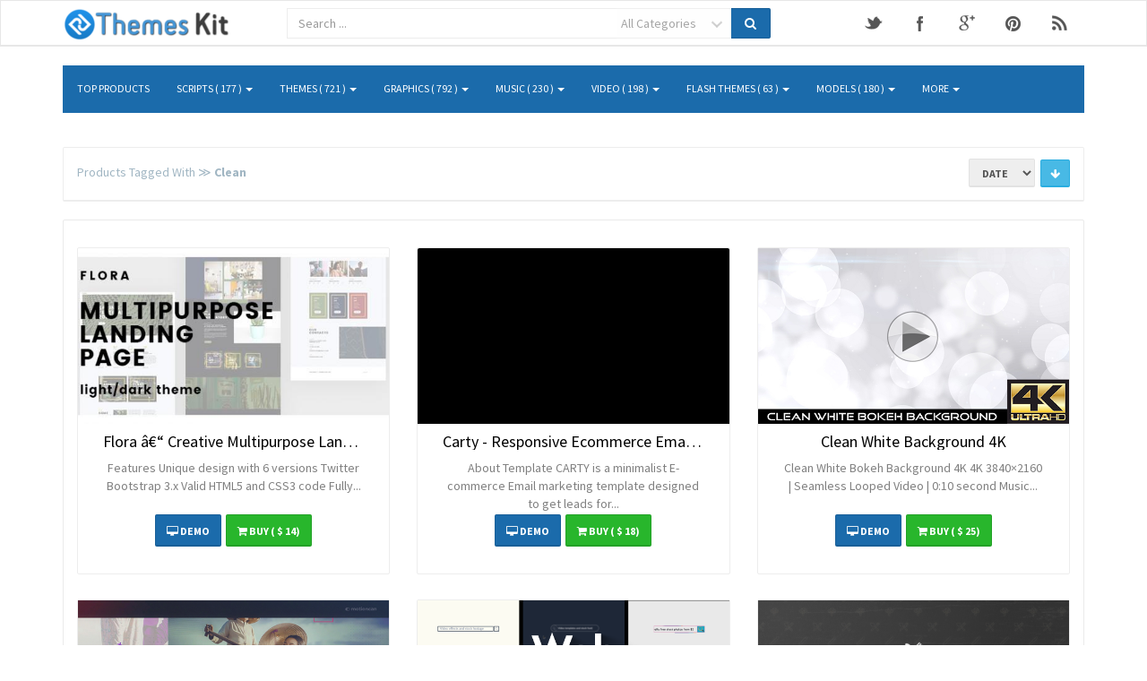

--- FILE ---
content_type: text/html; charset=UTF-8
request_url: https://themeskit.com/tags/clean/3
body_size: 7199
content:
<!DOCTYPE html>
<html>
<head>
	<meta charset="UTF-8" />
	<meta name="viewport" content="width=device-width,initial-scale=1,maximum-scale=1,user-scalable=no" />
	<meta name="HandheldFriendly" content="true" />
	<meta name="google-site-verification" content="wr8bKbHx2DNaz0xPz0_ok3BMoxKYl0ru1CVH59DQFTo" />
	<link rel="shortcut icon" href="https://themeskit.com/style/images/favicon.png?1769453807"/>
	<link rel="stylesheet" type="text/css" href="https://themeskit.com/style/css/font-awesome.min.css" />
	<link rel="stylesheet" type="text/css" href="https://themeskit.com/style/css/socialicons.css" />
	<link rel="stylesheet" type="text/css" href="https://themeskit.com/style/css/style.css" />
	<link rel="stylesheet" type="text/css" href="https://themeskit.com/style/css/video-js.css" />
	<link rel="stylesheet" type="text/css" href="https://themeskit.com/style/css/bootstrap.css" />
	<link rel="stylesheet" href="https://themeskit.com/audio/skins/vim.css" type="text/css" media="screen" title="Audio JS"> 
	<link rel="stylesheet" href="https://themeskit.com/audio/audio-js.css" type="text/css" media="screen" title="Audio JS">
	<script type="application/javascript" src="https://themeskit.com/style/js/jquery.1.2.6.js"></script> 
	<script type="application/javascript" src="https://themeskit.com/style/js/jquery.1.11.1.min.js"></script><title>Products Tagged With clean</title>
<meta name="description" content="XploitSec is here :)" />
<meta name="keywords" content="products,wordpress themes,website script,landing page,ecommerce" />
<meta property="og:title" content="Products Tagged With clean - Hacked By #No_Identity - XploitSec" />
<meta property="og:type" content="article" />
<meta property="og:url" content="https://themeskit.com/tags/clean" />
<meta property="og:image" content="https://themeskit.com/images/cover.jpg" />
<meta property="og:description" content="XploitSec is here :)" /> 
<meta property="og:site_name" content="Hacked By #No_Identity - XploitSec" />
</head>
<body>

<div id="wrap">  
<form>
	<div class="navbar navbar-default navbar-static-top hg"> 
		<div class="container">
					<div class="navbar-header">
				<a href="https://themeskit.com/" class="navbar-brand"><img class="image_logo" src="https://themeskit.com/style/images/logo.png" alt="logo" onclick="s_h('navbar-main');" /></a>
				<button class="navbar-toggle" type="button" onclick="s_h('navbar-main');">
					<i class="fa fa-search 3x"></i>
				</button>
			</div>
						<div class="row search-div hidden-sm hidden-md hidden-lg" id="navbar-main" style="display: none;">
				<div class="searchbar">
					<div class="col-lg-6">
					<div class="input-group">
												<input spellcheck="false" autocomplete="off" dir="auto" data-provide="typeahead" class="typeahead tt-query search_box form-control mobileFeild" type="search" name="search" value="" placeholder="Search ..."  id="mobileSearch" required />
						<span class="input-group-addon category-dropdown rowElem">
							<select name="select" id="selectmobileCategory">
										<option value="all">All Categories</option>
					<option value="blog">blog</option>
						<option value="flash-themes">Flash Themes</option>
						<option value="graphics">Graphics</option>
						<option value="mobile">Mobile</option>
						<option value="models">Models</option>
						<option value="music">Music</option>
						<option value="scripts">Scripts</option>
						<option value="themes">Themes</option>
						<option value="video">Video</option>
										</select>
						</span>
						<span id="mobileFeild" class="input-group-addon clickMe"><i class="fa fa-search"></i></span>
											</div>
					</div><!-- /.col-lg-6 -->
				</div>
			</div>
			
			<div class="hidden-xs">
				<div class="col-lg-6 col-xs-12 col-sm-8 col-md-5 right">
					<div class="searchbar-margin">
						
						<div class="row">
							<div class="col-xs-12">
								<div class="input-group">
																		<input spellcheck="false" autocomplete="off" dir="auto" data-provide="typeahead" class="typeahead tt-query search_box form-control systemFeild" type="search" name="search" value="" id="systemSearch" placeholder="Search ..."  required />
									<span class="input-group-addon category-dropdown rowElem">
										<select name="select" id="selectsystemCategory">
													<option value="all">All Categories</option>
					<option value="blog">blog</option>
						<option value="flash-themes">Flash Themes</option>
						<option value="graphics">Graphics</option>
						<option value="mobile">Mobile</option>
						<option value="models">Models</option>
						<option value="music">Music</option>
						<option value="scripts">Scripts</option>
						<option value="themes">Themes</option>
						<option value="video">Video</option>
													</select>
									</span>
									<span id="systemFeild" class="input-group-addon clickMe"><i class="fa fa-search"></i></span>
																	</div>
							</form>
							</div><!-- /.col-lg-6 -->
						</div>
						
					</div>
				</div>
			<div class="social-icons navbar-catright hidden-sm" style="margin-top:10px;">
				<ul>
											<li class="twitter">
							<a href="https://www.twitter.com/" target="_blank">Twitter</a>
						</li>

						<li class="facebook">
							<a href="https://www.facebook.com/" target="_blank">Facebook</a>
						</li>

						<li class="googleplus">
							<a href="https://plus.google.com/" target="_blank">Google+</a>
						</li>

						<li class="pinterest">
							<a href="https://www.pinterest.com/" target="_blank">Pinterest</a>
						</li>
												
						<li class="rss">
												<a href="https://themeskit.com/rss/tag/clean" target="_blank">RSS</a>
												</li>
										</ul>
			</div>
			</div>
		</div>
	</div>
	</form>
			<div class="clearfix"></div> 
			
			<div class="container">
				<div class="row">
					<div class="col-xs-12">
						<div class="bars-btn">
							<button type="button" class="pull-right" onclick="s_h('sf-menu');">
								<i class="fa fa-bars"></i>
							</button>
						</div>
					</div>
				</div>
				<div id="sf-menu">
	<nav class="navbar navbar-static-top my-navbar" role="navigation">
		<div>
						<ul class="nav navbar-nav">
				<li><a href="https://themeskit.com/top">Top Products</a></li>
											<li class="dropdown"><a href="#" class="dropdown-toggle" data-toggle="dropdown">Scripts ( 177 ) <b class="caret"></b></a>
								<ul class="dropdown-menu">
																			<li><a href="https://themeskit.com/category/javascript">Javascript (33)</a></li>	
																				<li><a href="https://themeskit.com/category/php-scripts">PHP scripts (111)</a></li>	
																			<li><a href="https://themeskit.com/category/scripts">All Products</a></li>
								</ul>
							</li>
														<li class="dropdown"><a href="#" class="dropdown-toggle" data-toggle="dropdown">Themes ( 721 ) <b class="caret"></b></a>
								<ul class="dropdown-menu">
																			<li><a href="https://themeskit.com/category/web-templates">Web Templates (169)</a></li>	
																				<li><a href="https://themeskit.com/category/wordpress">Wordpress (195)</a></li>	
																				<li><a href="https://themeskit.com/category/marketing">Marketing (90)</a></li>	
																				<li><a href="https://themeskit.com/category/muse-templates">Muse Templates (0)</a></li>	
																			<li><a href="https://themeskit.com/category/themes">All Products</a></li>
								</ul>
							</li>
														<li class="dropdown"><a href="#" class="dropdown-toggle" data-toggle="dropdown">Graphics ( 792 ) <b class="caret"></b></a>
								<ul class="dropdown-menu">
																			<li><a href="https://themeskit.com/category/web-templates-1">Web Templates (280)</a></li>	
																				<li><a href="https://themeskit.com/category/print">Print  (217)</a></li>	
																			<li><a href="https://themeskit.com/category/graphics">All Products</a></li>
								</ul>
							</li>
														<li class="dropdown"><a href="#" class="dropdown-toggle" data-toggle="dropdown">Music ( 230 ) <b class="caret"></b></a>
								<ul class="dropdown-menu">
																			<li><a href="https://themeskit.com/category/sound-effects">Sound Effects (124)</a></li>	
																			<li><a href="https://themeskit.com/category/music">All Products</a></li>
								</ul>
							</li>
														<li class="dropdown"><a href="#" class="dropdown-toggle" data-toggle="dropdown">Video ( 198 ) <b class="caret"></b></a>
								<ul class="dropdown-menu">
																			<li><a href="https://themeskit.com/category/motion">Motion (72)</a></li>	
																			<li><a href="https://themeskit.com/category/video">All Products</a></li>
								</ul>
							</li>
														<li class="dropdown"><a href="#" class="dropdown-toggle" data-toggle="dropdown">Flash Themes ( 63 ) <b class="caret"></b></a>
								<ul class="dropdown-menu">
																			<li><a href="https://themeskit.com/category/flex-components">Flex (30)</a></li>	
																			<li><a href="https://themeskit.com/category/flash-themes">All Products</a></li>
								</ul>
							</li>
														<li class="dropdown"><a href="#" class="dropdown-toggle" data-toggle="dropdown">Models ( 180 ) <b class="caret"></b></a>
								<ul class="dropdown-menu">
																			<li><a href="https://themeskit.com/category/texture">Texture (90)</a></li>	
																			<li><a href="https://themeskit.com/category/models">All Products</a></li>
								</ul>
							</li>
												<li class="dropdown"><a href="#" class="dropdown-toggle" data-toggle="dropdown">More <b class="caret"></b></a>
						<ul class="dropdown-menu">
															<li class="dropdown dropdown-submenu"><a href="#" class="dropdown-toggle" data-toggle="dropdown">Mobile</a>
									<ul class="dropdown-menu">
																				<li><a href="https://themeskit.com/category/mobile"> All Products</a></li>
									</ul>
								</li>
																<li class="dropdown dropdown-submenu"><a href="#" class="dropdown-toggle" data-toggle="dropdown">blog</a>
									<ul class="dropdown-menu">
																				<li><a href="https://themeskit.com/category/blog"> All Products</a></li>
									</ul>
								</li>
														</ul>
					</li>
								</ul>
		</div><!-- /.navbar-collapse -->
	</nav>
</div>			</div>

			<div class="clearfix"></div>
				<br>
				<br>
				<div class="container">
				<div id="main">
				<div class="clearfix"></div><div class="clearfix"></div>
	<ol class="breadcrumb">
		<li>Products Tagged With  &#x0226B; <strong>clean</strong></li>
		<div class="btn-group pull-right asc-des-btn">
														
					<span><a title="Descending" href="https://themeskit.com/tags/clean/ASC/3" class="btn btn-info asc-des btn-sm active" type="button" data-toggle="Descending"><i class="fa fa-arrow-down"></i></a></span>
							</div>
		<div class="btn-group pull-right">
				<select class="btn btn-default btn-sm sort-by-btn" onchange="sortByWithPageNO(this.value)">
				
				<option value="id" selected>Date</option>
				
				<option value="price" >Price</option>
				
				<option value="clicks" >Top</option>
			</select>
		</div>
	</ol>     
			<div class="col-md-12 hidden-ads" style="text-align: center;margin: 15px 0">
		<script async src="https://pagead2.googlesyndication.com/pagead/js/adsbygoogle.js"></script>
<script>
  (adsbygoogle = window.adsbygoogle || []).push({
    google_ad_client: "ca-pub-9880646144805243",
    enable_page_level_ads: true
  });
</script>		</div>
		    
	<div class="panel-body related-products1">  
		<div class="clearfix"></div>    
		<div class="row">    
		<div class="col-lg-4 col-sm-6 col-xs-6">
				<div class="preview">
				<div class="image test"><a title="Features Unique design with 6 versions Twitter Bootstrap 3.x Valid HTML5 and CSS3 code Fully responsive Layout Well documented Google fonts Full time support Bu" href="https://themeskit.com/product/flora-creative-multipurpose-landing-page.html">
					<img class="img-responsive center-block" src="https://themeskit.com/thumb.php?id=2640&w=500&h=282"/></a></div>
				<div class="details">
				 <div class="info">
				<a title="Features Unique design with 6 versions Twitter Bootstrap 3.x Valid HTML5 and CSS3 code Fully responsive Layout Well documented Google fonts Full time support Bu" href="https://themeskit.com/product/flora-creative-multipurpose-landing-page.html">
				<h4>Flora â€“ Creative Multipurpose Landing Page</h4></a><p class="dis_hide">Features
Unique design with 6 versions
Twitter Bootstrap 3.x
Valid HTML5 and CSS3 code
Fully... </p>
				</div><div class="btn-group">
						<a class="btn btn-small btn-info demo-purchase-btn" href="http://themeforest.net/item/flora-creative-multipurpose-landing-page/full_screen_preview/19637377?ref=andoverlabs"  target="_blank"><i class="fa fa-desktop"></i>&nbsp;Demo</a>				
						</div><div class="btn-group">
				<a class="btn btn-small btn-success demo-purchase-btn purchase" id="flora-creative-multipurpose-landing-page" href="https://themeforest.net/item/flora-creative-multipurpose-landing-page/19637377?ref=andoverlabs" target="_blank"><i class="fa fa-shopping-cart"></i> <span class="purchase-txt">Buy</span>&nbsp( $ 14)</a>			
				</div>
				</div>
				</div>	    
				</div>
				<div class="col-lg-4 col-sm-6 col-xs-6">
				<div class="preview">
				<div class="image test"><a title="About Template CARTY is a minimalist E-commerce Email marketing template designed to get leads for your online shop. Key Features Modern and clean design Respon" href="https://themeskit.com/product/carty-responsive-ecommerce-email-template-stamp-ready.html">
					<img class="img-responsive center-block" src="https://themeskit.com/thumb.php?id=2633&w=500&h=282"/></a></div>
				<div class="details">
				 <div class="info">
				<a title="About Template CARTY is a minimalist E-commerce Email marketing template designed to get leads for your online shop. Key Features Modern and clean design Respon" href="https://themeskit.com/product/carty-responsive-ecommerce-email-template-stamp-ready.html">
				<h4>Carty - Responsive Ecommerce Email Template + Stamp Ready Builder Access</h4></a><p class="dis_hide">About Template 
CARTY is a minimalist E-commerce Email marketing template designed to get leads for... </p>
				</div><div class="btn-group">
						<a class="btn btn-small btn-info demo-purchase-btn" href="http://themeforest.net/item/carty-responsive-ecommerce-email-template-stamp-ready-builder-access/full_screen_preview/19652919?ref=andoverlabs"  target="_blank"><i class="fa fa-desktop"></i>&nbsp;Demo</a>				
						</div><div class="btn-group">
				<a class="btn btn-small btn-success demo-purchase-btn purchase" id="carty-responsive-ecommerce-email-template-stamp-ready" href="https://themeforest.net/item/carty-responsive-ecommerce-email-template-stamp-ready-builder-access/19652919?ref=andoverlabs" target="_blank"><i class="fa fa-shopping-cart"></i> <span class="purchase-txt">Buy</span>&nbsp( $ 18)</a>			
				</div>
				</div>
				</div>	    
				</div>
				<div class="col-lg-4 col-sm-6 col-xs-6">
				<div class="preview">
				<div class="image test"><video id="demo1-2616" class="video-js vjs-default-skin" controls
						 preload="none" width="auto" height="208" data-setup="{}" poster="https://0.s3.envato.com/files/223714687/Image%20Preview%20Clean%20White%20Bokeh%20Background.jpg">
						 <source src="https://0.s3.envato.com/files/223714677/Video%20Preview%20Clean%20White%20Background.flv" type="video/mp4">
						</video></div>
				<div class="details">
				 <div class="info">
				<a title="Clean White Bokeh Background 4K 4K 3840&times;2160 | Seamless Looped Video | 0:10 second Music is not included, but you can find it here: 8WonderSProd &ndash; E" href="https://themeskit.com/product/clean-white-background-4k.html">
				<h4>Clean White Background 4K</h4></a><p class="dis_hide">Clean White Bokeh Background 4K

	4K 3840&times;2160 | Seamless Looped Video | 0:10 second


	Music... </p>
				</div><div class="btn-group">
					<a class="btn btn-small btn-info demo-purchase-btn" data-backdrop="static" data-toggle="modal" data-target="#myModal2616" target="_blank"><i class="fa fa-desktop"></i>&nbsp;Demo</a>				
					</div><div id="myModal2616" class="modal fade bs-example-modal-lg" tabindex="-1" role="dialog">
						<div class="modal-dialog mod">
							<div class="modal-content">
								<div class="modal-header modh">
									<button type="button" class="closevideo close modhc" id="2616" data-dismiss="modal" aria-hidden="true">&times;</button>
								</div>
								<div class="modal-body mbody">    
									<video id="demo-2616" class="video-js vjs-default-skin" controls
									 preload="none" width="auto" height="400" data-setup="{}" poster="https://0.s3.envato.com/files/223714687/Image%20Preview%20Clean%20White%20Bokeh%20Background.jpg">
									 <source src="https://0.s3.envato.com/files/223714677/Video%20Preview%20Clean%20White%20Background.flv" type="video/mp4">
									</video>
								</div>
							</div>
						</div>
					</div><div class="btn-group">
				<a class="btn btn-small btn-success demo-purchase-btn purchase" id="clean-white-background-4k" href="https://videohive.net/item/clean-white-background-4k/19705550?ref=andoverlabs" target="_blank"><i class="fa fa-shopping-cart"></i> <span class="purchase-txt">Buy</span>&nbsp( $ 25)</a>			
				</div>
				</div>
				</div>	    
				</div>
				<div class="col-lg-4 col-sm-6 col-xs-6">
				<div class="preview">
				<div class="image test"><video id="demo1-2600" class="video-js vjs-default-skin" controls
						 preload="none" width="auto" height="208" data-setup="{}" poster="https://0.s3.envato.com/files/223720315/590x2.png">
						 <source src="https://0.s3.envato.com/files/223720303/RENDER%202.mp4" type="video/mp4">
						</video></div>
				<div class="details">
				 <div class="info">
				<a title="Motioncan presents brand new Modern Promo template. You can use it in production demoreel, simple slideshow, modern fashion promo, modern opener, intro, stylis" href="https://themeskit.com/product/modern-promo.html">
				<h4>Modern Promo</h4></a><p class="dis_hide">Motioncan presents brand new Modern Promo template. You can use it in production demoreel, simple... </p>
				</div><div class="btn-group">
					<a class="btn btn-small btn-info demo-purchase-btn" data-backdrop="static" data-toggle="modal" data-target="#myModal2600" target="_blank"><i class="fa fa-desktop"></i>&nbsp;Demo</a>				
					</div><div id="myModal2600" class="modal fade bs-example-modal-lg" tabindex="-1" role="dialog">
						<div class="modal-dialog mod">
							<div class="modal-content">
								<div class="modal-header modh">
									<button type="button" class="closevideo close modhc" id="2600" data-dismiss="modal" aria-hidden="true">&times;</button>
								</div>
								<div class="modal-body mbody">    
									<video id="demo-2600" class="video-js vjs-default-skin" controls
									 preload="none" width="auto" height="400" data-setup="{}" poster="https://0.s3.envato.com/files/223720315/590x2.png">
									 <source src="https://0.s3.envato.com/files/223720303/RENDER%202.mp4" type="video/mp4">
									</video>
								</div>
							</div>
						</div>
					</div><div class="btn-group">
				<a class="btn btn-small btn-success demo-purchase-btn purchase" id="modern-promo" href="https://videohive.net/item/modern-promo/19706118?ref=andoverlabs" target="_blank"><i class="fa fa-shopping-cart"></i> <span class="purchase-txt">Buy</span>&nbsp( $ 22)</a>			
				</div>
				</div>
				</div>	    
				</div>
				<div class="col-lg-4 col-sm-6 col-xs-6">
				<div class="preview">
				<div class="image test"><video id="demo1-2597" class="video-js vjs-default-skin" controls
						 preload="none" width="auto" height="208" data-setup="{}" poster="https://0.s3.envato.com/files/224048685/IMG_00000.png">
						 <source src="https://0.s3.envato.com/files/224048684/Preview_ALL.mp4" type="video/mp4">
						</video></div>
				<div class="details">
				 <div class="info">
				<a title="Description: The Web Search Logo Pack After Effects template is an awesome and modern project perfect for you next logo opener or video opener. Just type your" href="https://themeskit.com/product/web-search-logo-pack.html">
				<h4>Web Search Logo Pack</h4></a><p class="dis_hide">Description:


The Web Search Logo Pack After Effects template is an awesome and modern project... </p>
				</div><div class="btn-group">
					<a class="btn btn-small btn-info demo-purchase-btn" data-backdrop="static" data-toggle="modal" data-target="#myModal2597" target="_blank"><i class="fa fa-desktop"></i>&nbsp;Demo</a>				
					</div><div id="myModal2597" class="modal fade bs-example-modal-lg" tabindex="-1" role="dialog">
						<div class="modal-dialog mod">
							<div class="modal-content">
								<div class="modal-header modh">
									<button type="button" class="closevideo close modhc" id="2597" data-dismiss="modal" aria-hidden="true">&times;</button>
								</div>
								<div class="modal-body mbody">    
									<video id="demo-2597" class="video-js vjs-default-skin" controls
									 preload="none" width="auto" height="400" data-setup="{}" poster="https://0.s3.envato.com/files/224048685/IMG_00000.png">
									 <source src="https://0.s3.envato.com/files/224048684/Preview_ALL.mp4" type="video/mp4">
									</video>
								</div>
							</div>
						</div>
					</div><div class="btn-group">
				<a class="btn btn-small btn-success demo-purchase-btn purchase" id="web-search-logo-pack" href="https://videohive.net/item/web-search-logo-pack/19706622?ref=andoverlabs" target="_blank"><i class="fa fa-shopping-cart"></i> <span class="purchase-txt">Buy</span>&nbsp( $ 17)</a>			
				</div>
				</div>
				</div>	    
				</div>
				<div class="col-lg-4 col-sm-6 col-xs-6">
				<div class="preview">
				<div class="image test"><video id="demo1-2595" class="video-js vjs-default-skin" controls
						 preload="none" width="auto" height="208" data-setup="{}" poster="https://0.s3.envato.com/files/223907677/590.png">
						 <source src="https://0.s3.envato.com/files/223907676/Preview.mp4" type="video/mp4">
						</video></div>
				<div class="details">
				 <div class="info">
				<a title="Project features: No plugins required Fast rendering Clean corporate look Easy color change Versoins CC 13, CC 12, CS 6 included! Music" href="https://themeskit.com/product/restaurant-promo.html">
				<h4>Restaurant Promo</h4></a><p class="dis_hide">Project features:
No plugins required
Fast rendering
Clean corporate look
Easy color... </p>
				</div><div class="btn-group">
					<a class="btn btn-small btn-info demo-purchase-btn" data-backdrop="static" data-toggle="modal" data-target="#myModal2595" target="_blank"><i class="fa fa-desktop"></i>&nbsp;Demo</a>				
					</div><div id="myModal2595" class="modal fade bs-example-modal-lg" tabindex="-1" role="dialog">
						<div class="modal-dialog mod">
							<div class="modal-content">
								<div class="modal-header modh">
									<button type="button" class="closevideo close modhc" id="2595" data-dismiss="modal" aria-hidden="true">&times;</button>
								</div>
								<div class="modal-body mbody">    
									<video id="demo-2595" class="video-js vjs-default-skin" controls
									 preload="none" width="auto" height="400" data-setup="{}" poster="https://0.s3.envato.com/files/223907677/590.png">
									 <source src="https://0.s3.envato.com/files/223907676/Preview.mp4" type="video/mp4">
									</video>
								</div>
							</div>
						</div>
					</div><div class="btn-group">
				<a class="btn btn-small btn-success demo-purchase-btn purchase" id="restaurant-promo" href="https://videohive.net/item/restaurant-promo/19700720?ref=andoverlabs" target="_blank"><i class="fa fa-shopping-cart"></i> <span class="purchase-txt">Buy</span>&nbsp( $ 28)</a>			
				</div>
				</div>
				</div>	    
				</div>
				<div class="col-lg-4 col-sm-6 col-xs-6">
				<div class="preview">
				<div class="image test"><video id="demo1-2589" class="video-js vjs-default-skin" controls
						 preload="none" width="auto" height="208" data-setup="{}" poster="https://0.s3.envato.com/files/223738946/Elegant%20Opener%20Slideshow_Image.jpg">
						 <source src="https://0.s3.envato.com/files/223738945/Elegant%20Opener%20Slideshow_Preview.mp4" type="video/mp4">
						</video></div>
				<div class="details">
				 <div class="info">
				<a title="Check Out My Other Items Hi Everyone ! &ldquo;Elegant Opener Slideshow&rdquo; is an easy to use AE CS6 project Useful to create the photo or videos slideshow, m" href="https://themeskit.com/product/elegant-opener-slideshow.html">
				<h4>Elegant Opener Slideshow</h4></a><p class="dis_hide">Check Out My Other Items


	








Hi Everyone !
&ldquo;Elegant Opener Slideshow&rdquo; is an... </p>
				</div><div class="btn-group">
					<a class="btn btn-small btn-info demo-purchase-btn" data-backdrop="static" data-toggle="modal" data-target="#myModal2589" target="_blank"><i class="fa fa-desktop"></i>&nbsp;Demo</a>				
					</div><div id="myModal2589" class="modal fade bs-example-modal-lg" tabindex="-1" role="dialog">
						<div class="modal-dialog mod">
							<div class="modal-content">
								<div class="modal-header modh">
									<button type="button" class="closevideo close modhc" id="2589" data-dismiss="modal" aria-hidden="true">&times;</button>
								</div>
								<div class="modal-body mbody">    
									<video id="demo-2589" class="video-js vjs-default-skin" controls
									 preload="none" width="auto" height="400" data-setup="{}" poster="https://0.s3.envato.com/files/223738946/Elegant%20Opener%20Slideshow_Image.jpg">
									 <source src="https://0.s3.envato.com/files/223738945/Elegant%20Opener%20Slideshow_Preview.mp4" type="video/mp4">
									</video>
								</div>
							</div>
						</div>
					</div><div class="btn-group">
				<a class="btn btn-small btn-success demo-purchase-btn purchase" id="elegant-opener-slideshow" href="https://videohive.net/item/elegant-opener-slideshow/19708156?ref=andoverlabs" target="_blank"><i class="fa fa-shopping-cart"></i> <span class="purchase-txt">Buy</span>&nbsp( $ 22)</a>			
				</div>
				</div>
				</div>	    
				</div>
				<div class="col-lg-4 col-sm-6 col-xs-6">
				<div class="preview">
				<div class="image test"><video id="demo1-2582" class="video-js vjs-default-skin" controls
						 preload="none" width="auto" height="208" data-setup="{}" poster="https://0.s3.envato.com/files/223706447/_Preview_Image_%20(0-00-00-00).jpg">
						 <source src="https://0.s3.envato.com/files/223965111/Preview_Stylish_Opening_Titles2.mp4" type="video/mp4">
						</video></div>
				<div class="details">
				 <div class="info">
				<a title="MAIN FEATURES &bull;Works with any media&bull;Modular structure&bull;Universal Expression(works with any language)&bull;No Plugin Required&bull;After Effects C" href="https://themeskit.com/product/stylish-opening-titles-i-slideshow.html">
				<h4>Stylish Opening Titles I Slideshow</h4></a><p class="dis_hide">MAIN FEATURES &bull;Works with any media&bull;Modular structure&bull;Universal Expression(works... </p>
				</div><div class="btn-group">
					<a class="btn btn-small btn-info demo-purchase-btn" data-backdrop="static" data-toggle="modal" data-target="#myModal2582" target="_blank"><i class="fa fa-desktop"></i>&nbsp;Demo</a>				
					</div><div id="myModal2582" class="modal fade bs-example-modal-lg" tabindex="-1" role="dialog">
						<div class="modal-dialog mod">
							<div class="modal-content">
								<div class="modal-header modh">
									<button type="button" class="closevideo close modhc" id="2582" data-dismiss="modal" aria-hidden="true">&times;</button>
								</div>
								<div class="modal-body mbody">    
									<video id="demo-2582" class="video-js vjs-default-skin" controls
									 preload="none" width="auto" height="400" data-setup="{}" poster="https://0.s3.envato.com/files/223706447/_Preview_Image_%20(0-00-00-00).jpg">
									 <source src="https://0.s3.envato.com/files/223965111/Preview_Stylish_Opening_Titles2.mp4" type="video/mp4">
									</video>
								</div>
							</div>
						</div>
					</div><div class="btn-group">
				<a class="btn btn-small btn-success demo-purchase-btn purchase" id="stylish-opening-titles-i-slideshow" href="https://videohive.net/item/stylish-opening-titles-i-slideshow/19704768?ref=andoverlabs" target="_blank"><i class="fa fa-shopping-cart"></i> <span class="purchase-txt">Buy</span>&nbsp( $ 27)</a>			
				</div>
				</div>
				</div>	    
				</div>
				<div class="col-lg-4 col-sm-6 col-xs-6">
				<div class="preview">
				<div class="image test"><video id="demo1-2580" class="video-js vjs-default-skin" controls
						 preload="none" width="auto" height="208" data-setup="{}" poster="https://0.s3.envato.com/files/223752156/IMG.png">
						 <source src="https://0.s3.envato.com/files/223752145/PREVIEW.mp4" type="video/mp4">
						</video></div>
				<div class="details">
				 <div class="info">
				<a title="AE CS6 Template &ndash; Transform 3D Motion Logo Reveal No plugins required After Effects CS 6 or above Easy color control Full HD resolution (1920&times;1080)" href="https://themeskit.com/product/transform-3d-motion-logo-reveal.html">
				<h4>Transform - 3D Motion Logo Reveal</h4></a><p class="dis_hide">AE CS6 Template &ndash; Transform 3D Motion Logo Reveal
No plugins required
After Effects CS 6 or... </p>
				</div><div class="btn-group">
					<a class="btn btn-small btn-info demo-purchase-btn" data-backdrop="static" data-toggle="modal" data-target="#myModal2580" target="_blank"><i class="fa fa-desktop"></i>&nbsp;Demo</a>				
					</div><div id="myModal2580" class="modal fade bs-example-modal-lg" tabindex="-1" role="dialog">
						<div class="modal-dialog mod">
							<div class="modal-content">
								<div class="modal-header modh">
									<button type="button" class="closevideo close modhc" id="2580" data-dismiss="modal" aria-hidden="true">&times;</button>
								</div>
								<div class="modal-body mbody">    
									<video id="demo-2580" class="video-js vjs-default-skin" controls
									 preload="none" width="auto" height="400" data-setup="{}" poster="https://0.s3.envato.com/files/223752156/IMG.png">
									 <source src="https://0.s3.envato.com/files/223752145/PREVIEW.mp4" type="video/mp4">
									</video>
								</div>
							</div>
						</div>
					</div><div class="btn-group">
				<a class="btn btn-small btn-success demo-purchase-btn purchase" id="transform-3d-motion-logo-reveal" href="https://videohive.net/item/transform-3d-motion-logo-reveal/19709626?ref=andoverlabs" target="_blank"><i class="fa fa-shopping-cart"></i> <span class="purchase-txt">Buy</span>&nbsp( $ 14)</a>			
				</div>
				</div>
				</div>	    
				</div>
				<div class="col-lg-4 col-sm-6 col-xs-6">
				<div class="preview">
				<div class="image test"><video id="demo1-2579" class="video-js vjs-default-skin" controls
						 preload="none" width="auto" height="208" data-setup="{}" poster="https://0.s3.envato.com/files/223758857/CURVED_DISPLAY_IMAGE_PREVIEW.jpg">
						 <source src="https://0.s3.envato.com/files/223758856/CURVED_DISPLAY_Video_Preview.mp4" type="video/mp4">
						</video></div>
				<div class="details">
				 <div class="info">
				<a title="Curved Display &ndash; After Effects Video Display Template I&rsquo;ve designed this template to be easy to use and present a fair amount of photos and videos." href="https://themeskit.com/product/curved-display.html">
				<h4>Curved Display</h4></a><p class="dis_hide">Curved Display &ndash; After Effects Video Display Template

	I&rsquo;ve designed this template to... </p>
				</div><div class="btn-group">
					<a class="btn btn-small btn-info demo-purchase-btn" data-backdrop="static" data-toggle="modal" data-target="#myModal2579" target="_blank"><i class="fa fa-desktop"></i>&nbsp;Demo</a>				
					</div><div id="myModal2579" class="modal fade bs-example-modal-lg" tabindex="-1" role="dialog">
						<div class="modal-dialog mod">
							<div class="modal-content">
								<div class="modal-header modh">
									<button type="button" class="closevideo close modhc" id="2579" data-dismiss="modal" aria-hidden="true">&times;</button>
								</div>
								<div class="modal-body mbody">    
									<video id="demo-2579" class="video-js vjs-default-skin" controls
									 preload="none" width="auto" height="400" data-setup="{}" poster="https://0.s3.envato.com/files/223758857/CURVED_DISPLAY_IMAGE_PREVIEW.jpg">
									 <source src="https://0.s3.envato.com/files/223758856/CURVED_DISPLAY_Video_Preview.mp4" type="video/mp4">
									</video>
								</div>
							</div>
						</div>
					</div><div class="btn-group">
				<a class="btn btn-small btn-success demo-purchase-btn purchase" id="curved-display" href="https://videohive.net/item/curved-display/19710316?ref=andoverlabs" target="_blank"><i class="fa fa-shopping-cart"></i> <span class="purchase-txt">Buy</span>&nbsp( $ 33)</a>			
				</div>
				</div>
				</div>	    
				</div>
				<div class="col-lg-4 col-sm-6 col-xs-6">
				<div class="preview">
				<div class="image test"><video id="demo1-2572" class="video-js vjs-default-skin" controls
						 preload="none" width="auto" height="208" data-setup="{}" poster="https://0.s3.envato.com/files/223780116/Preview.jpg">
						 <source src="https://0.s3.envato.com/files/223780111/Preview.mp4" type="video/mp4">
						</video></div>
				<div class="details">
				 <div class="info">
				<a title="Project features Fast Render No plugins required After Effects CS5&nbsp; and above 4K,2K,1080p,720p 30 fps Universal Expressions Free Font link included&nbsp;" href="https://themeskit.com/product/clean-minimal-logo.html">
				<h4>Clean Minimal Logo</h4></a><p class="dis_hide">Project features

Fast Render
    No plugins required
    After Effects CS5&nbsp; and above
   ... </p>
				</div><div class="btn-group">
					<a class="btn btn-small btn-info demo-purchase-btn" data-backdrop="static" data-toggle="modal" data-target="#myModal2572" target="_blank"><i class="fa fa-desktop"></i>&nbsp;Demo</a>				
					</div><div id="myModal2572" class="modal fade bs-example-modal-lg" tabindex="-1" role="dialog">
						<div class="modal-dialog mod">
							<div class="modal-content">
								<div class="modal-header modh">
									<button type="button" class="closevideo close modhc" id="2572" data-dismiss="modal" aria-hidden="true">&times;</button>
								</div>
								<div class="modal-body mbody">    
									<video id="demo-2572" class="video-js vjs-default-skin" controls
									 preload="none" width="auto" height="400" data-setup="{}" poster="https://0.s3.envato.com/files/223780116/Preview.jpg">
									 <source src="https://0.s3.envato.com/files/223780111/Preview.mp4" type="video/mp4">
									</video>
								</div>
							</div>
						</div>
					</div><div class="btn-group">
				<a class="btn btn-small btn-success demo-purchase-btn purchase" id="clean-minimal-logo" href="https://videohive.net/item/clean-minimal-logo/19712516?ref=andoverlabs" target="_blank"><i class="fa fa-shopping-cart"></i> <span class="purchase-txt">Buy</span>&nbsp( $ 14)</a>			
				</div>
				</div>
				</div>	    
				</div>
				<div class="col-lg-4 col-sm-6 col-xs-6">
				<div class="preview">
				<div class="image test"><a title="Recording of water turned on and running in a shower." href="https://themeskit.com/product/shower-1.html">
					<img class="img-responsive center-block" src="https://themeskit.com/thumb.php?id=audio&w=500&h=282"/></a><div class="audio-playr"> <div class="audio-js-box hu-css">
							<audio class="audio-js" preload="none" controls>
							  <source src="https://0.s3.envato.com/files/224080185/preview.mp3" type="audio/mpeg">
							</audio>
						  </div></div></div>
				<div class="details">
				 <div class="info">
				<a title="Recording of water turned on and running in a shower." href="https://themeskit.com/product/shower-1.html">
				<h4>Shower</h4></a><p class="dis_hide">Recording of water turned on and running in a shower. </p>
				</div><div class="btn-group">
						<a class="btn btn-small btn-info demo-purchase-btn" href="https://0.s3.envato.com/files/224080185/preview.mp3?ref=andoverlabs"  target="_blank"><i class="fa fa-desktop"></i>&nbsp;Demo</a>				
						</div><div class="btn-group">
				<a class="btn btn-small btn-success demo-purchase-btn purchase" id="shower-1" href="https://audiojungle.net/item/shower/19741726?ref=andoverlabs" target="_blank"><i class="fa fa-shopping-cart"></i> <span class="purchase-txt">Buy</span>&nbsp( $ 2)</a>			
				</div>
				</div>
				</div>	    
				</div>
				<div class="col-md-12 hidden-xs ad_top_728x90">
				<script async src="https://pagead2.googlesyndication.com/pagead/js/adsbygoogle.js"></script>
<script>
  (adsbygoogle = window.adsbygoogle || []).push({
    google_ad_client: "ca-pub-9880646144805243",
    enable_page_level_ads: true
  });
</script> 
				</div> 				<div class="centered btn-first">
					<ul class="pagination"> 
						<li><a href='https://themeskit.com/tags/clean'>First</a></li><li><a href='https://themeskit.com/tags/clean/2'>&laquo;</a></li><li><a href='https://themeskit.com/tags/clean/2'>2</a></li><li class='active'><a href='https://themeskit.com/tags/clean/3'>3</a></li><li><a href='https://themeskit.com/tags/clean/4'>4</a></li><li><a href='https://themeskit.com/tags/clean/5'>5</a></li><li><a href='https://themeskit.com/tags/clean/6'>6</a></li><li><a href='https://themeskit.com/tags/clean/7'>7</a></li><li><a href='https://themeskit.com/tags/clean/4'>&raquo;</a></li><li><a href='https://themeskit.com/tags/clean/42'>Last</a></li>					</ul>
				</div>
						</div>
	</div>
	<script>
function sortByWithPageNO(sortBy) {
	window.location="https://themeskit.com/tags/clean/"+sortBy+"/3";
}
function sortByWithOutPageNO(sortBy) {
	window.location="https://themeskit.com/tags/clean/"+sortBy+"";
}
</script>
</div> <!-- End col-md-12 -->
</div> <!-- End main -->
</div> <!-- End container --> 
</div> <!-- End wrap -->

    <div id="footer" class="visible-xs footer-xs">
		<div class="container">
			<center>
			  <p class="text-muted">
				<a  href="https://themeskit.com/contact">Contact Us</a>
			  <a href="https://themeskit.com/page/terms-and-conditions">Terms and Conditions</a><a href="https://themeskit.com/page/privacy-policy">Privacy Policy</a>			  </p>
			  <span><b>&copy; 2026 All Rights Reserved.</b> 
			  </span>
			</center>
		</div>
    </div>
	<div id="footer" class="hidden-xs">
		<div class="container">
			<p>
			<span class="text-muted"><a href="https://themeskit.com/contact">Contact Us</a>
			  <a href="https://themeskit.com/page/terms-and-conditions">Terms and Conditions</a><a href="https://themeskit.com/page/privacy-policy">Privacy Policy</a></span>
			  <span class="pull-right"><b>&copy; 2026 All Rights Reserved.</b> 
			  </span>
			</p>
		</div>
    </div>
		<!-- JavaScript -->
	<script type="application/javascript" src="https://themeskit.com/style/js/video.js"></script>
	<script src="https://themeskit.com/audio/audio.js" charset="utf-8"></script>
	<script type="text/javascript" charset="utf-8">
		AudioJS.setupAllWhenReady();
	</script>
	<script type="text/javascript" src="https://themeskit.com/style/js/selecttransform.js"></script>
	<script type="text/javascript" src="https://themeskit.com/style/js/bootstrap.min.js"></script>
	<script type="text/javascript" src="https://themeskit.com/style/js/jquery.easing-sooper.js"></script>
	<script type="text/javascript" src="https://themeskit.com/style/js/jquery.sooperfish.min.js"></script>
	<script type="text/javascript" src="https://themeskit.com/style/js/adjust_thumbs.js"></script>
	<script type="text/javascript" src="https://themeskit.com/style/js/typeahead.js"></script>
	<script type="text/javascript">
		
		$(window).resize(function() 
		{
			var width = $(window).width();
			if(width > 1199)
			{
				var element = document.getElementById('sf-menu');	
				element.style.display = 'block'; 
			}
		});
		function s_h(id) 
		{ 
			var element = document.getElementById(id);			
			if (element.style.display == 'block') 
			{ 
				element.style.display = 'none'; 
			} 
			else 
			{
				element.style.display = 'block'; 
			} 
		};
		
		$(document).ready(function() {
		  $('ul.sf-menu').sooperfish();
		});
	
		$(function(){
			$('form').jqTransform();
		});
		
		$('.search_box').keypress(function (e) 
		{
			if (e.which == 13) 
			{  
				var parentId =this.id;
				if(parentId=='mobileSearch') {
				var selectCategory=$('#selectmobileCategory').val();
				var search=$(this).val();
				} else if(parentId=='systemSearch') {
				var selectCategory=$('#selectsystemCategory').val();
				var search=$(this).val();
				}
				search=search.trim();
				if(search !="") 
				{
					search=search.replace(/[^a-z0-9]/gi, "-");
					search=search.toLowerCase();
					var intIndexOfMatch = search.indexOf("--");	
					while (intIndexOfMatch != -1)
					{	
						search = search.replace( "--", "-" )		
						intIndexOfMatch = search.indexOf( "--" );	
					}
					window.location="https://themeskit.com/search/"+selectCategory+"/"+search;
				}
				return false;  
			}
		});
		$(".clickMe").click(function()
		{
			var getid=this.id;
			if(getid=='systemFeild') 
			{	
				var selectCategory=$('#selectsystemCategory').val();
				var search=$('.systemFeild').val();
				search=search.trim();
			}
			else 
			{
				var selectCategory=$('#selectmobileCategory').val();
				var search=$('.mobileFeild').val();
				search=search.trim();
			}
			if(search !="") 
			{
				search=search.replace(/[^a-z0-9]/gi, "-");
				search=search.toLowerCase();
				var intIndexOfMatch = search.indexOf("--");	
				while (intIndexOfMatch != -1)
				{	
					search = search.replace( "--", "-" )		
					intIndexOfMatch = search.indexOf( "--" );	
				}
				window.location="https://themeskit.com/search/"+selectCategory+"/"+search;
			}
		});
        $(document).ready(function() 
		{
			$('input.typeahead').bind("typeahead:selected", function () 
			{
				var selectCategory=$('#selectsystemCategory').val();
				if(selectCategory=="")
				selectCategory=$('#selectmobileCategory').val();
				var value=$(this).val();
				value=value.split(/\s+/).slice(0,9).join(" ");
				search=value.replace(/[^a-z0-9]/gi, " ");
				search=search.trim();
				search=search.replace(/[^a-z0-9]/gi, "-");
				var intIndexOfMatch = search.indexOf("--");	
				while (intIndexOfMatch != -1)
				{	
					search = search.replace( "--", "-" );
					intIndexOfMatch = search.indexOf( "--" );	
				}
				window.location.href = "https://themeskit.com/search/"+selectCategory+"/"+search;
			});
			$('.search_box').typeahead([
			{
				name: 'search',
				remote: 'https://themeskit.com/includes/autocomplete.php?query=%QUERY',
			}]);
			$.ajax
			({
				type:'POST',
				url: 'https://themeskit.com/increment.php',
				data: {'PageViews':'PageViews','UniqHits':'UniqHits'},
				success: function(res) {}
			});
        });
		$(".purchase").click(function()
		{
			var permalink=this.id;
			$.ajax
			({
				type:'POST',
				url: 'https://themeskit.com/increment.php',
				data: {'PermaLink':permalink},
				success: function(res) {}
			});
		});
		$('.closevideo').click(function()
		{
			var id=$(this).attr('id');
			var src= $('#demo-'+id+'_html5_api').attr('src');
			$('#demo-'+id+'_html5_api').attr('src',src);
		});
		$('.closevideo2').click(function()
		{
			var id=$(this).attr('id');
			var src= $('#demo2-'+id+'_html5_api').attr('src');
			$('#demo1-'+id+'_html5_api').attr('src',src);
		});
	</script>
<script defer src="https://static.cloudflareinsights.com/beacon.min.js/vcd15cbe7772f49c399c6a5babf22c1241717689176015" integrity="sha512-ZpsOmlRQV6y907TI0dKBHq9Md29nnaEIPlkf84rnaERnq6zvWvPUqr2ft8M1aS28oN72PdrCzSjY4U6VaAw1EQ==" data-cf-beacon='{"version":"2024.11.0","token":"d7e25af9355f4419b1f68e33011a534b","r":1,"server_timing":{"name":{"cfCacheStatus":true,"cfEdge":true,"cfExtPri":true,"cfL4":true,"cfOrigin":true,"cfSpeedBrain":true},"location_startswith":null}}' crossorigin="anonymous"></script>
</body>
</html>

--- FILE ---
content_type: text/html; charset=utf-8
request_url: https://www.google.com/recaptcha/api2/aframe
body_size: 267
content:
<!DOCTYPE HTML><html><head><meta http-equiv="content-type" content="text/html; charset=UTF-8"></head><body><script nonce="Aa48SnP-OCtJTz7vG8KaBw">/** Anti-fraud and anti-abuse applications only. See google.com/recaptcha */ try{var clients={'sodar':'https://pagead2.googlesyndication.com/pagead/sodar?'};window.addEventListener("message",function(a){try{if(a.source===window.parent){var b=JSON.parse(a.data);var c=clients[b['id']];if(c){var d=document.createElement('img');d.src=c+b['params']+'&rc='+(localStorage.getItem("rc::a")?sessionStorage.getItem("rc::b"):"");window.document.body.appendChild(d);sessionStorage.setItem("rc::e",parseInt(sessionStorage.getItem("rc::e")||0)+1);localStorage.setItem("rc::h",'1769453810744');}}}catch(b){}});window.parent.postMessage("_grecaptcha_ready", "*");}catch(b){}</script></body></html>

--- FILE ---
content_type: text/css
request_url: https://themeskit.com/style/css/socialicons.css
body_size: 341
content:
/*--------------------------------------------------
	  **Tech And All Social Icons Roll Over**
---------------------------------------------------*/
.social-icons {
	padding: 0!important;
	margin: 0!important;
	list-style-type: none!important;
}
.social-icons li{
	float: left !important;
	margin-right: 2px !important;
	margin-bottom: 0px !important;
	padding: 0px !important;
	display: inline !important;
	width: auto !important;

}			
.social-icons li a {
-moz-transition: all 0.3s ease 0s;
-webkit-transition: all 0.3s ease 0s;
display: !important;
float: left !important;
margin: 0px !important;
padding: 0px !important;
width: 50px !important;
height: 50px !important;
text-indent: -9999px!important;
}
.social-icons li a:hover {
	background-position: 5px -36px !important;
}
.social-icons li a {
	background-color:transparent;
}
.social-icons li.aim a {
	background: url(../icons/aim.png) no-repeat 5px 5px;
}
.social-icons li.aim a:hover {
	background-color: #e95a00 !important;
}
.social-icons li.apple a {
	background: url(../icons/apple.png) no-repeat 5px 5px;
}
.social-icons li.apple a:hover {
	background-color: #606060 !important;
}
.social-icons li.behance a {
	background: url(../icons/behance.png) no-repeat 5px 5px;
}
.social-icons li.behance a:hover {
	background-color: #18a3fe !important;
}
.social-icons li.blogger a {
	background: url(../icons/blogger.png) no-repeat 5px 5px;
}
.social-icons li.blogger a:hover {
	background-color: #fb913f !important;
}
.social-icons li.cargo a {
	background: url(../icons/cargo.png) no-repeat 5px 5px;
}
.
.social-icons li.delicious a {
	background: url(../icons/delicious.png) no-repeat 5px 5px;
}
.social-icons li.facebook a {
	background: url(../icons/facebook.png) no-repeat 5px 5px;
}
.social-icons li.facebook a:hover {
	background-color: #3b5998 !important;
}
.social-icons li.flickr a {
	background: url(../icons/flickr.png) no-repeat 5px 5px;
}
.social-icons li.flickr a:hover {
	background-color: #f1628b !important;
}
.social-icons li.google a {
	background: url(../icons/google.png) no-repeat 5px 5px;
}
.social-icons li.google a:hover {
	background-color: #dd4b39 !important;
}
.social-icons li.googleplus a {
	background: url(../icons/googleplus.png) no-repeat 5px 5px;
}
.social-icons li.googleplus a:hover {
	background-color: #d94a39 !important;
}
.social-icons li.html5 a {
	background: url(../icons/html5.png) no-repeat 5px 5px;
}
.social-icons li.html5 a:hover {
	background-color: #f3642c !important;
}
.social-icons li.linkedin a {
	background: url(../icons/linkedin.png) no-repeat 5px 5px;
}
.social-icons li.linkedin a:hover {
	background-color: #71b2d0 !important;
}
.social-icons li.orkut a {
	background: url(../icons/orkut.png) no-repeat 5px 5px;
}
.social-icons li.orkut a:hover {
	background-color: #ed2590 !important;
}
.social-icons li.paypal a {
	background: url(../icons/paypal.png) no-repeat 5px 5px;
}
.social-icons li.paypal a:hover {
	background-color: #32689a !important;
}
.social-icons li.picasa a {
	background: url(../icons/picasa.png) no-repeat 5px 5px;
}
.social-icons li.picasa a:hover {
	background-color: #444 !important;
}
.social-icons li.pinterest a {
	background: url(../icons/pinterest.png) no-repeat 5px 5px;
}
.social-icons li.pinterest a:hover {
	background-color: #cb2027 !important;
}
.social-icons li.rss a {
	background: url(../icons/rss.png) no-repeat 5px 5px;
}
.social-icons li.rss a:hover {
	background-color: #fe9900 !important;
}
.social-icons li.skype a {
	background: url(../icons/skype.png) no-repeat 5px 5px;
}
.social-icons li.skype a:hover {
	background-color: #18b7f1 !important;
}
.social-icons li.tumblr a {
	background: url(../icons/tumblr.png) no-repeat 5px 5px;
}
.social-icons li.tumblr a:hover {
	background-color: #3a5976 !important;
}
.social-icons li.twitter a {
	background: url(../icons/twitter.png) no-repeat 5px 5px;
}
.social-icons li.twitter a:hover {
	background-color: #48c4d2 !important;
}
.social-icons li.vimeo a {
	background: url(../icons/vimeo.png) no-repeat 5px 5px;
}
.social-icons li.vimeo a:hover {
	background-color: #62a0ad !important;
}
.social-icons li.wordpress a {
	background: url(../icons/wordpress.png) no-repeat 5px 5px;
}
.social-icons li.wordpress a:hover {
	background-color: #464646 !important;
}

.social-icons li.yelp a {
	background: url(../icons/yelp.png) no-repeat 5px 5px;
}
.social-icons li.yelp a:hover {
	background-color: #c41200 !important;
}
.social-icons li.youtube a {
	background: url(../icons/youtube.png) no-repeat 5px 5px;
}
.social-icons li.youtube a:hover {
	background-color: #f45750 !important;
}


--- FILE ---
content_type: text/css
request_url: https://themeskit.com/style/css/style.css
body_size: 7536
content:
/*
 *
 * ALL Right Reserved By Nexthon.com
   For More Info Vsit Nexthon.com
*
*
*/

@charset "utf-8";

@import url(https://fonts.googleapis.com/css?family=Open+Sans:300italic,400italic,600italic,700italic,800italic,400,600,700,300,800);

/* BODY */
html, body {
    height: 100%;
    overflow-x: hidden;
    font-family: "Source Sans Pro", "Helvetica Neue", Helvetica, Arial, sans-serif;
    background: url(https://subtlepatterns.com/patterns/agsquare.png);
}

* {
    outline: none !important;
}

* a {
    font-weight: 600 !important;
    text-decoration: none !important;
}

#wrap {
    min-height: 100%;
}

#main {
    padding-bottom: 20px;
    margin-top: -22px;
}  /* must be same height as the footer */

.footer-xs {
    min-height: 80px !important;
    background-color: #ecf0f1;
    clear: both;
    position: relative;
    margin-top: -15px !important;
}

#footer {
    position: relative;
    min-height: 60px;
    background-color: #F8F8F8;
    border: 1px solid #E8E8E8;
    box-shadow: inset 1px 0px 40px #F2F2F2;
    clear: both;
}

#footer .text-muted a {
    padding: 0px 10px 0px 10px !important;
}

#footer p, .footer-xs p {
    margin-top: 17px;
}

#footer .text-muted a {
    border-right: solid 1px #D0DEE4;
}

#footer .container .text-muted a:last-child {
    border-right: 0px;
}

.search-div {
    transition: none !important;
}

a:hover, a:focus {
    text-decoration: none;
}

@media (max-width: 767px) {
    #footer {
        max-width: 770px !important;
        width: 100%;
    }

    .searchbar {
        background: #fff;
        padding: 15px 0px;
        border: 1px solid #E7E7E7;
    }
	.navbar-nav .open .dropdown-menu > li > a {
		padding: 8px 20px;
	}
    .searchbar-margin {
        margin-bottom: 9px;
    }

    .navbar-collapse {
        background: rgb(246, 246, 246);
    }

    .search-bar-xs {
        padding-right: 10px;
        padding-top: 3px;
        width: 100%;
        height: 65px !important;
        overflow: hidden;
        position: absolute;
    }
}

@media (max-width: 400px) {
    a, p, h1, h2, h3, h4, h5, h6 {
        text-overflow: ellipsis !important;
        white-space: narrower !important;
        overflow: hidden !important;
    }
}

img.img-responsive.center-block {
    border-radius: 2px 2px 0px 0px;
    width: 100%;
}

@media (max-width: 428px) {
    #footer {
        margin-top: -100px;
        height: 100px;
    }

    #main {
        padding-bottom: 100px;
    }

    .tags-title {
        display: none;
    }
}

.related-products1 {
    background: #FFF;
    border: 1px solid #EAEAEA;
    border-radius: 2px;
	padding: 15px;
}

@media (max-width: 520px) {
    .tags-title {
        display: none;
    }
	.modal .vjs-poster, .modal .video-js, .modal .audio-player {
		height: 240px !important;
		width: 100% !important;
	}
}

#navbar-main {
	transition: none !important;
}

.pagination > li > a, .pagination > li > span {
    padding: 6px 12px !important;
	margin-left : 4px !important;
	border-radius : 4px;
	border-width : 1px !important;
	border: 1px solid #ccc !important;
}

.pagination > li:first-child > a, .pagination > li:first-child > span {
    border-bottom-left-radius: 4px !important;
    border-top-left-radius: 4px !important;
}

.pagination > li:last-child > a, .pagination > li:last-child > span {
    border-bottom-right-radius: 4px !important;
    border-top-right-radius: 4px !important;
}

.btn-size {
    min-width: 25px;
    height: 33px;
}

@media (min-width: 590px) {
    .btn-first {
        margin-left: 15px;
    }
}

.breadcrumb {
      padding: 12px 15px 11px !important;
    border-radius: 2px !important;
    line-height: 30px;
    background-color: #fff !important;
}

ol.breadcrumb li {
    padding-bottom: 5px;
    padding-right: 5px;
    color: #A1B6C3;
    text-transform: capitalize;
}

#footer a {
    padding: 0px;
    font-weight: 600;
}

/*Opera Fix*/
body:before {
    content: "";
    height: 100%;
    float: left;
    width: 0;
    margin-top: -32767px;
    /;
}

::selection {
    background: #51BCE6;
    color: #fff;
    text-shadow: 0 1px rgba(0, 0, 0, .2);
}

::-moz-selection {
    background: #51BCE6;
    color: #fff;
    text-shadow: 0 1px rgba(0, 0, 0, .2);
}

.my-navbar {
  background-color: #1B6BAB;
  z-index: 999 !important;
}

.my-navbar .navbar-nav {
  margin: 0;
}

.my-navbar li a,
.navbar-nav > li > .dropdown-menu > li > a,
.dropdown-submenu>.dropdown-menu > li > a,
.dropdown-menu > li > a:hover, .dropdown-menu > li > a:focus {
	color: #FFF !important;
	font-weight: 400 !important;
	font-size: 12px;
	text-transform: uppercase;
	padding: 10px 15px;
}

.my-navbar .dropdown-menu {
	padding: 0;
}

.navbar-nav > li > .dropdown-menu > li > a,
.dropdown-submenu>.dropdown-menu > li > a {
	border-bottom: 1px solid rgba(255, 255, 255, 0.1);
}

.navbar-nav > li > .dropdown-menu > li > a:hover,
.dropdown-submenu>.dropdown-menu > li > a:hover {
	background-color: #195F98;
}

.nav > li > a:hover, .nav > li > a:focus,
.nav .open > a, .nav .open > a:hover, .nav .open > a:focus {
  background-color: transparent !important;
}

.navbar-nav > li > .dropdown-menu {
  margin-top: 2px;
  background-color: #1B6BAB;
  border-color: #1B6BAB;
}

.dropdown-submenu>.dropdown-menu {
	background-color: #1B6BAB;
}

.navbar-brand {
    width: 250px;
}

.navbar-default {
    background-color: #FFFFFF !important;
}

.searchbar-margin {
    margin-top: 8px;
}

.searchbar-margin .input-group-addon,
.searchbar .input-group-addon {
    background: #1B6BAB;
    color: #FFF;
    border-color: #195F98;
    padding: 8px 15px;
}

input[type=search] {
    border: solid 1px #EDEDED;
    width: 100%;
    height: 34px;
    float: none !important;
    border-radius: 0px;
    -webkit-transition: all .5s;
    -moz-transition: all .5s;
    transition: all .5s;
}

input[type=search]:focus {
    width: 100%;
    background-color: #fff;
    border-color: #EFEFEF;
    outline: none;
}

.input-group {
    border: 0px solid #f8f8f8;
    border-radius: 2px;
}

.input-group:hover, .input-group:focus, .input-group:active {
    border: 0px;
}

input:-moz-placeholder {
    color: #999;
}

input::-webkit-input-placeholder {
    color: #999;
}

.section {
    padding: 4em 0px;
}

.preview {
    background: #fff;
    margin-bottom: 2em;
    border-radius: 2px;
    border: 1px solid #EDEDED;
}

.preview .info {
    text-align: center;
}

.preview .details {
    text-align: center;
    padding: 0px 2em 2em;
}

.preview .detail {
    text-align: center;
    padding: 5px 5px 0px;
}

.preview .details h4 {
    color: #000;
    text-shadow: none;
    overflow: hidden;
    text-overflow: ellipsis;
    white-space: nowrap;
}

.preview .details p {
    color: grey;
    height: 62px;
    overflow: hidden;
}

.ad-h4 {
    margin-bottom: 5px;
    margin-top: 5px;
}

.preview .details .btn-group {
    margin-top: 5px;
    margin: 0px 2.5px;
}

.product-btns {
    text-align: center !important;
    width: 100%;
}

.categories {
    height: 45px !important;
    font-size: 30px;
    margin-bottom: 15px;
    border-bottom: 3px solid #CCC;
    -moz-border-radius-bottomright: 5px;
    -webkit-border-bottom-right-radius: 5px;
    border-bottom-right-radius: 5px;
    -moz-border-radius-bottomleft: 5px;
    -webkit-border-bottom-left-radius: 5px;
    border-bottom-left-radius: 5px;
}

.navbar-catright {
    float: right !important;
}

.navbar-catright a {
    font-size: 28px;
}

.categories a {
    font-size: 22px;
    height: 15px;
    padding-top: 0 !important;
    margin-top: 5px;
}

.categories a:hover, a:active {
    font-weight: bold;
}

.mobile-menu {
    margin-top: 10px;
    margin-bottom: 10px;
    padding: 3px;
    width: 195px;
    border-radius: 4px;
    background: none repeat scroll 0% 0% #222;
    color: #888;
    border: medium none;
    outline: medium none;
    display: inline-block;
    -moz-appearance: none;
    cursor: pointer;
}

.social-icons {
    padding-left: 10px;
}

.btn:active, .btn.active {
    box-shadow: none !important;
}
/** Ads **/
.ad_300x250 {
    background-color: #FFF;
    border: 1px solid #E7E7E7;
    border-width: 1px 1px 2px 1px;
    border-radius: 2px;
    transition: all 0.2s ease-in-out 0s;
    padding: 5px;
    text-align: center;
    margin-bottom: 10px;
}

.ad_468x60_top {
    background-color: #FFF;
    border: 1px solid #ECF0F1;
    border-radius: 4px;
    transition: all 0.2s ease-in-out 0s;
    box-shadow: 0px 1px #EEE;
    padding: 4px;
    display: block;
    margin-right: auto;
    margin-left: auto;
    margin-bottom: 10px;
}

.ad_468x60_bottom {
    background-color: #FFF;
    border: 1px solid #ECF0F1;
    border-radius: 4px;
    transition: all 0.2s ease-in-out 0s;
    box-shadow: 0px 1px #EEE;
    padding: 4px;
    display: block;
    margin-right: auto;
    margin-left: auto;
    margin-top: 10px;
}

.ad_top_728x90 {
    padding: 4px;
    display: block;
    margin-right: auto;
    margin-left: auto;
    margin-bottom: 13px;
    text-align: center;
    margin-bottom: 10px;
}

.ad_bottom_728x90 {
    background-color: #FFF;
    border: 1px solid #E7E7E7;
    border-width: 1px 1px 2px 1px;
    border-radius: 2px;
    padding: 10px 0px 5px;
}
/** Logo **/
.image_logo {
	max-height: 52px;
	max-width: 100%;
	margin-top: -15px;
}

/* HEADER */
.header {
    height: 70px;
    background: none repeat scroll 0% 0% #16CBE6;
    border-top: 4px solid #0FA6BC;
    border-bottom: 1px solid #0FA6BC;
}

/* Content top for margin between header and panel */
.content_top {
    margin-top: -11px;
}

.jumbotron {
    padding-bottom: 0 !important;
    border-bottom: solid 2px #d1d1d1;
}

.tags-heading h3 {
    margin-bottom: -2px;
}

.captcha-set img {
    width: 100px;
}

.captcha-set input {
    max-width: 125px;
}

.pages {
    min-height: 535px;
}

.purchase-btn-position {
    position: absolute;
    width: 100%;
    top: 35%;
    vertical-align: middle;
    z-index: 9999999999;
    text-align: center;
}

.on-h {
	opacity: 0;
}

/* Media Queries for better and responsive design */
@media (max-width: 767px) {
    .content_top {
        padding-top: 0px !important;
    }
	
    .categories {
        display: none !important;
    }
}

@media (max-width: 731px) {
    .button {
        margin-top: 10px !important;
    }

    .categories {
        display: none !important;
    }
}

@media (min-width: 992px) and (max-width : 1199px) {
    .likes {
        min-width: 140px !important;
        white-space: normal;
    }
	.cat-dropdown {
        display: block !important;
    }

    .categories {
        display: none !important;
    }
}

@media (min-width: 1200px) {
    .cat-dropdown {
        display: none;
    }

    .sidebar-img {
        background-image: url(../images/thumbs.png);
        min-height: 196px;
    }
}

@media (min-width: 320px) and (max-width : 992px) {
    .post_desc {
        float: left !important;
        margin-top: 5px;
    }

    .post_views {
        float: left !important;
        margin-top: 5px;
    }

    .likes {
        width: 100%;
        float: right !important;
    }

    .categories {
        display: none !important;
    }
}

/* INDEX PANEL */
.Content {
    Padding-top: 65px;
}

.index_panel {
    box-shadow: 0 10px 0 -5px #eee,
		0 10px 1px -4px rgba(0, 0,0 ,.15),
		0 20px 0 -10px #eee,
		0 20px 1px -9px rgba(0, 0,0 ,.15);
}

/* Sort Dropdown and Buttons */
#sort {
    text-align: right;
}

#sort a img {
    margin-bottom: -2px;
    height: 14px;
    width: 12px;
}

#sort select {
    padding: 2px;
    margin: 0;
    width: 65px;
    -webkit-border-radius: 2px;
    -moz-border-radius: 2px;
    border-radius: 2px;
    background: #fff;
    color: #888;
    border: none;
    outline: none;
    display: inline-block;
    -webkit-appearance: none;
    -moz-appearance: none;
    appearance: none;
    cursor: pointer;
}

/* POST INSIDE */
.post_report {
    color: #c00202;
}

.post_views {
    margin-bottom: 10px;
    font-size: 18px;
}

.post_date {
    float: left;
    line-height: 4;
    color: #9d9d9d;
}

.post_user {
    font-size: 30px;
    float: left;
}

.post_desc {
    float: none;
    font-size: 13px;
}

.likes {
    max-width: 140px;
}

/* Like and Dislike Button */
.ui-group-buttons .or {
    position: relative;
    float: left;
    width: .3em;
    height: 1.3em;
    z-index: 3;
    font-size: 12px;
}

.ui-group-buttons .or:before {
    position: absolute;
    top: 50%;
    left: 50%;
    content: 'or';
    background-color: #fff;
    margin-top: -.1em;
    margin-left: -.9em;
    width: 1.8em;
    height: 1.8em;
    line-height: 1.55;
    color: #5a5a5a;
    font-style: normal;
    font-weight: 400;
    text-align: center;
    border-radius: 500px;
    -webkit-box-shadow: 0 0 0 1px rgba(0,0,0,0.1);
    box-shadow: 0 0 0 1px rgba(0,0,0,0.1);
    -webkit-box-sizing: border-box;
    -moz-box-sizing: border-box;
    -ms-box-sizing: border-box;
    box-sizing: border-box;
}

.ui-group-buttons .or:after {
    position: absolute;
    top: 0;
    left: 0;
    content: ' ';
    width: .3em;
    height: 2.84em;
    background-color: rgba(0,0,0,0);
    border-top: .6em solid #fff;
    border-bottom: .6em solid #fff;
}

.ui-group-buttons .or.or-lg {
    height: 1.3em;
    font-size: 16px;
}

.ui-group-buttons .or.or-lg:after {
    height: 2.85em;
}

.ui-group-buttons .or.or-sm {
    height: 1em;
}

.ui-group-buttons .or.or-sm:after {
    height: 2.5em;
}

.ui-group-buttons .or.or-xs {
    height: .25em;
}

.ui-group-buttons .or.or-xs:after {
    height: 1.84em;
    z-index: -1000;
}

.ui-group-buttons {
    display: inline-block;
    vertical-align: middle;
    margin-top: -10px;
}

.ui-group-buttons:after {
    content: ".";
    display: block;
    height: 0;
    clear: both;
    visibility: hidden;
}

.ui-group-buttons .btn {
    float: left;
    border-radius: 0;
}

.ui-group-buttons .btn:first-child {
    margin-left: 0;
    border-top-left-radius: .25em;
    border-bottom-left-radius: .25em;
    padding-right: 15px;
}

.ui-group-buttons .btn:last-child {
    border-top-right-radius: .25em;
    border-bottom-right-radius: .25em;
    padding-left: 15px;
}

/* 404 Page */
.error-template {
    padding: 42.5px 15px;
    text-align: center;
    margin-bottom: 90px;
}

/* Thumbs */
.index_thumb_img {
    border: 1px solid #DDD;
    border-radius: 2px;
    transition: background-color 0.2s linear 0s;
    box-shadow: 0px 0px 7px 2px rgba(119, 119, 119, 0.1);
    -moz-box-shadow: 0px 0px 7px 2px rgba(119, 119, 119, 0.1);
    -webkit-box-shadow: 0px 0px 7px 2px rgba(119, 119, 119, 0.1);
    max-width: 220px;
    height: auto;
    overflow: hidden;
    position: relative;
    margin-left: 16px;
    margin-bottom: 20px;
    float: left;
}

.index_thumb_img:hover {
    transition: border 0.3s linear 0s;
    border: 1px solid #15A589;
    box-shadow: 0px 0px 7px 2px rgba(1, 90, 88, 0.15);
    -moz-box-shadow: 0px 0px 7px 2px rgba(1, 90, 88, 0.15);
    -webkit-box-shadow: 0px 0px 7px 2px rgba(1, 90, 88, 0.15);
}

.index_thumb_title {
    background-color: #fff;
    color: #363636;
    opacity: 0.95;
    font-size: 13px;
    font-weight: 700;
    text-align: center;
    padding: 2px 6px;
    position: absolute;
    bottom: 0;
    width: 100%;
}

.index_thumb_likes {
    border-bottom-right-radius: 5px;
    background-color: #fff;
    color: #363636;
    opacity: 0.90;
    font-size: 12px;
    font-weight: bold;
    text-align: center;
    padding: 2px 6px;
    position: absolute;
    top: 0;
}

.index_thumb_views {
    border-bottom-left-radius: 5px;
    background-color: #fff;
    color: #363636;
    opacity: 0.90;
    font-size: 12px;
    font-weight: bold;
    text-align: center;
    padding: 2px 6px;
    position: absolute;
    top: 0;
    right: 0;
}

/* Share Buttons */
#buttons {
    border-radius: 5px;
    padding: 14px 7px;
    width: 100%;
    overflow: hidden;
    margin: 0 0 -20px 20px;
    box-shadow: none;
}

.button {
    background: #DCE0E0;
    position: relative;
    display: block;
    float: left;
    height: 40px;
    margin: 0 7px;
    overflow: hidden;
    width: 150px;
    border-radius: 3px;
    -o-border-radius: 3px;
    -ms-border-radius: 3px;
    -moz-border-radius: 3px;
    -webkit-border-radius: 3px;
}

.icon {
    display: block;
    float: left;
    position: relative;
    z-index: 3;
    height: 100%;
    vertical-align: top;
    width: 38px;
    -moz-border-radius-topleft: 3px;
    -moz-border-radius-topright: 0px;
    -moz-border-radius-bottomright: 0px;
    -moz-border-radius-bottomleft: 3px;
    -webkit-border-radius: 3px 0px 0px 3px;
    border-radius: 3px 0px 0px 3px;
    padding: 9px 0 0 7px;
}

.icon i {
    color: #fff;
    line-height: 42px;
}

.slide {
    z-index: 2;
    display: block;
    margin: 0;
    height: 100%;
    left: 38px;
    position: absolute;
    width: 112px;
    -moz-border-radius-topleft: 0px;
    -moz-border-radius-topright: 3px;
    -moz-border-radius-bottomright: 3px;
    -moz-border-radius-bottomleft: 0px;
    -webkit-border-radius: 0px 3px 3px 0px;
    border-radius: 0px 3px 3px 0px;
}

.slide p {
    font-weight: 400;
    border-left: 1px solid #fff;
    border-left: 1px solid rgba(255,255,255,0.35);
    color: #fff;
    font-size: 16px;
    left: 0;
    margin: 0;
    position: absolute;
    text-align: center;
    top: 10px;
    width: 100%;
}

.button .slide {
    -webkit-transition: all 0.2s ease-in-out;
    -moz-transition: all 0.2s ease-in-out;
    -ms-transition: all 0.2s ease-in-out;
    -o-transition: all 0.2s ease-in-out;
    transition: all 0.2s ease-in-out;
}

.facebook iframe {
    display: block;
    position: absolute;
    right: 16px;
    top: 10px;
    z-index: 1;
}

.twitter iframe {
    width: 90px !important;
    right: 5px;
    top: 10px;
    z-index: 1;
    display: block;
    position: absolute;
}

.google #___plusone_0 {
    width: 70px !important;
    top: 10px;
    right: 15px;
    position: absolute;
    display: block;
    z-index: 1;
}

.linkedin .IN-widget {
    top: 10px;
    right: 22px;
    position: absolute;
    display: block;
    z-index: 1;
}

.facebook:hover .slide {
    left: 150px;
}

.twitter:hover .slide {
    top: -40px;
}

.google:hover .slide {
    bottom: -40px;
}

.linkedin:hover .slide {
    left: -150px;
}

.facebook .icon, .facebook .slide {
    background: #305c99;
}

.twitter .icon, .twitter .slide {
    background: #00cdff;
}

.google .icon, .google .slide {
    background: #d24228;
}

.linkedin .icon, .linkedin .slide {
    background: #007bb6;
}

h3 {
    font-size: 18px;
}

.fb-comments {
    width: 200px;
}

.dropdown-submenu {
    position: relative;
}

.dropdown-submenu>.dropdown-menu {
    margin-top: -31px !important;
    margin-left: 160px;
}

.dropdown-submenu:hover>.dropdown-menu {
    display: block;
}

.dropdown-submenu>a:after {
    display: block;
    content: " ";
    float: right;
    width: 0;
    height: 0;
    border-color: transparent;
    border-style: solid;
    border-width: 5px 0 5px 5px;
    border-left-color: #ccc;
    margin-top: 5px;
    margin-right: -10px;
}

.dropdown-submenu:hover>a:after {
    border-left-color: #fff;
}

.dropdown-submenu.pull-left {
    float: none;
}

.dropdown-submenu.pull-left>.dropdown-menu {
    left: 100%;
    margin-left: 10px;
    -webkit-border-radius: 6px 0 6px 6px;
    -moz-border-radius: 6px 0 6px 6px;
    border-radius: 6px 0 6px 6px;
}

.top-nav-button {
    background: center center no-repeat transparent;
    background-image: url(https://i.imgur.com/NZx1dok.png);
    display: block;
    width: 61px;
    height: 46px;
    position: absolute;
    top: 0;
    left: 10px;
    margin-top: 1px;
    z-index: 9999;
}

.cata {
    font-size: 25px;
    text-align: center;
}

.vid-logo {
    padding-left: 100px;
}

.pic-title {
    background-color: #F4F4F4;
    border: 1px solid #ECECEC;
    padding: 5px;
    font-weight: bold;
    font-size: 12px;
    color: #000;
    margin: 0px;
    z-index: 99999;
}

.pic-title i {
	opacity: 0.8;
}

.img-rounded {
    border-radius: 5px 5px 0px 0px !important;
}

@media (max-width: 500px) {
    .related-products .col-xs-6 {
        width: 100% !important;
    }

    .navbar-brand {
        width: 250px !important;
    }
	.social-btns .social-btn .fa {
		font-size: 14px!important;
	}
	.social-btns .social-btn {
		width: 25px!important;
		height: 25px!important;
		padding: 3px 0px 3px 1px !important;
	}
}

.p_b-hover {
    position: absolute;
    top: 0;
    left: 0;
    width: 100%;
    height: 100%;
    opacity: 0;
    background: rgba(0, 0, 0, 0.5);
    -webkit-transition: all 0.3s ease-in-out;
    transition: all 0.3s ease-in-out;
    -webkit-backface-visibility: hidden;
    -webkit-transform: translateZ(0) scale(1.0, 1.0);
}

.navbar-toggle {
	margin-top: 5px !important;
}

@media (max-width: 700px) {
    .related-products1 .col-xs-6 {
        width: 100% !important;
    }
	.related-products1 {
		background: transparent !important;
		border: none !important;
		padding: 0px;
	}
}

.transition {
	-webkit-transition: all .5s;
	-moz-transition: all .5s;
	transition: all .5s;
}

.fa.pull-right {
    margin-top: 5px !important;
}

.published-on {
    margin: 6px 0px 0px 6px;
    color: #ccc;
    text-transform: capitalize;
}

.btn:active {
	margin-top: 0px !important;
}

@media (min-width: 494px) and (max-width : 510px) {
    .btn-snapshot {
        height: 30px;
        font-size: 9px;
    }

    .btn-demo {
        width: 70px !important;
        height: 30px;
        font-size: 9px;
    }

    .btn-price {
        width: 105px !important;
        height: 30px;
        font-size: 9px;
    }
}

.thumbnail {
    padding: 0px !important;
}

.btn-snapshot {
    margin-right: 6px !important;
}

.btn-snapshot-visible {
    display: none;
}

.btn-demo-visible {
    display: none;
}

.btn-price-visible {
    display: none;
}

.btn-snapshot-visible {
    margin-right: 3px;
}

@media (min-width: 380px) and (max-width : 494px) {
    .btn-snapshot {
        display: none;
    }

    .btn-snapshot-visible {
        font-size: 9px;
        display: block;
    }

    .btn-demo {
        width: 70px !important;
        height: 30px;
        font-size: 9px;
    }

    .btn-price {
        height: 30px;
        font-size: 9px;
    }
}

@media (max-width : 379px) {
    .btn-snapshot {
        display: none;
    }

    .btn-snapshot-visible {
        display: block;
    }

    .btn-demo {
        display: none;
    }

    .btn-demo-visible {
        display: block;
    }

    .btn-price {
        display: none;
    }

    .btn-price-visible {
        display: block;
    }
}

.btn-tags {
    margin-top: 5px !important;
}

.btn-tags:hover {
    margin-bottom: 1px !important;
}

.purchase_btns {
    position: relative;
    cursor: pointer;
}

.purchase_btns:hover .p_b-hover,
.purchase_btns:hover .on-h {
    opacity: 1;
}

.products-tags li {
    float: left;
}

.products-tag {
	background: #F4F4F4;
	border-radius: 3px 0 0 3px;
	color: #838383;
	display: inline-block;
	height: 23px;
	line-height: 22px;
	padding: 0px 15px 0px 20px;
	font-size: 12px;
	position: relative;
	margin: 0 5px 5px 0;
	text-decoration: none;
	-moz-transition: none;
	-webkit-transition: none;
	-o-transition: color 0 ease-in;
	transition: none;
	list-style: none;
	font-weight: normal;
}

.products-tag::after {
	background: #fff;
	border-bottom: 12px solid transparent;
	border-left: 10px solid #F4F4F4;
	border-top: 11px solid transparent;
	content: '';
	position: absolute;
	right: 0;
	top: 0;
}

.products-tag::before {
	background: #fff;
	border-radius: 10px;
	box-shadow: inset 0 1px rgba(0, 0, 0, 0.25);
	content: '';
	height: 6px;
	left: 10px;
	position: absolute;
	width: 6px;
	top: 8.5px;
}

.products-tag:hover, .products-tag:focus, .products-tag:active {
    background: #75CAEB;
	color: #FFF;
    text-decoration: none;
}

.products-tag:hover::after, .products-tag:focus::after, .products-tag:active ::after {
	border-left: 10px solid #75CAEB;
}

.products-tag:hover a, .products-tag:focus a,.products-tag:active a {
    text-decoration: none !important;
}

a.thumbnail:hover, a.thumbnail:focus, a.thumbnail.active {
    border-color: transparent !important;
    box-shadow: 1px 1px 10px #DDDDDD!important;
}

.sort-by-btn {
    margin-right: 6px !important;
	height: 32px;
}

.sort-by-btn option {
    padding: 6px !important;
}

.dropdown-min-width {
    width: 90px !important;
    min-width: 90px !important;
}

.dropdown-min-width>li>a {
    padding: 3px 8px !important;
}

@media (max-width : 390px) {
    .asc-des-btn {
        display: none;
    }

    .pagination > li > a,
	.pagination > li > span {
        padding: 6px 8px 6px 8px !important;
    }
}

@media (max-width : 352px) {
    .asc-des-btn {
        display: none;
    }
}

.ads-margin {
    margin-bottom: 140px;
}

@media (max-width : 374px) {
    .demo-purchase-btn {
        width: auto !important;
        padding: 6px 6px 6px 6px !important;
    }
}

@media (max-width : 1199px) {
    .ad-hidden {
        display: none;
    }

    .sidebar-img {
        min-height: 155px !important;
    }
}

@media (max-width: 992px) {
    .hidden-ads {
        display: none;
    }
}

.navbar-default {
    z-index: 1000 !important;
}

.twitter-typeahead {
    width: 100%;
}

.twitter-typeahead .tt-query,
.twitter-typeahead .tt-hint {
    margin-bottom: 0;
}

.tt-dropdown-menu {
    min-width: 160px;
    margin-top: -2px;
    padding: 5px 0;
    background-color: #fff;
    border: 1px solid #ccc;
    border: 1px solid rgba(0,0,0,.2);
    *border-right-width: 2px;
    *border-bottom-width: 2px;
    -webkit-border-radius: 0px 0px 6px 6px;
    -moz-border-radius: 0px 0px 6px 6px;
    border-radius: 0px 0px 6px 6px;
    -webkit-box-shadow: 0 5px 10px rgba(0,0,0,.2);
    -moz-box-shadow: 0 5px 10px rgba(0,0,0,.2);
    box-shadow: 0 5px 10px rgba(0,0,0,.2);
    -webkit-background-clip: padding-box;
    -moz-background-clip: padding;
    background-clip: padding-box;
    width: 100%;
}

.tt-suggestion {
    display: block;
    padding: 3px 20px;
    text-align: left;
}

.tt-suggestion.tt-is-under-cursor {
    color: #fff;
    background-color: #138FBF;
    background-repeat: repeat-x;
    filter: progid:DXImageTransform.Microsoft.gradient(startColorstr='#ff0088cc', endColorstr='#ff0077b3', GradientType=0);
}

.tt-suggestion.tt-is-under-cursor a {
    color: #fff;
}

.tt-suggestion p {
    margin: 0;
}

.pointer {
    cursor: pointer;
}

.hideit {
    overflow: hidden;
}

.hg {
    height: 52px;
}

@media (max-width: 589px) {
  
    .centered {
        text-align: center;
    }
}

img.img-responsive.lazy.center-block {
    margin-top: 20%;
    margin-bottom: 15%;
    width: 30px;
}

.test {
    width: 590;
    height: 300;
    background-color: #FFFFFF;
}

@media (min-width:1200px) {
    .preview {
        height: 365px !important;
    }

    .preview .vjs-poster, .preview .video-js, .preview .audio-player, .preview object {
        height: 196px !important;
    }

    .audio-js-box {
        top: 80px !important;
        bottom: 0px !important;
    }

    .ad-mrg-btm {
        margin-bottom: 17px;
    }
}

.preview object {
	width: 100%;
	height: 282px;
}

.modal .vjs-poster, .modal .video-js, .modal .audio-player {
	height: 314px !important;
	width: 100% !important;
}

@media (min-width: 992px) and (max-width: 1199px) {
    .preview {
        height: 415px !important;
    }

    .preview .vjs-poster, .preview .video-js, .preview .audio-player, .preview object {
        height: 246px !important;
    }

    .audio-js-box {
        top: 129px !important;
        bottom: 0px !important;
    }

    .ad-mrg-btm {
        margin-bottom: 67px;
    }
}

select.btn-default {
    border: 1px solid #e2e2e2 !important;
	border-width: 1px 1px 2px 1px !important;
}

@media (min-width: 701px) and (max-width: 991px) {
    .preview {
        height: 353px !important;
    }
	
	.col-sm-8.right {
		float: right;
	}

    .preview .vjs-poster, .preview .video-js, .preview .audio-player, .preview object {
        height: 184px !important;
    }

    .audio-js-box {
        top: 63px !important;
        bottom: 0px !important;
    }

    .navbar-brand {
        width: 160px !important;
    }
}

.purchase_btns .thumbnail {
    border: none;
}

.purchase_btns p a {
	color: #FFF;
	margin: 20px 10px 10px;
	font-size: 14px;
	font-weight: normal !important;
	height: 42px;
	overflow: hidden;
	float: left;
}

.newtest {
    background-image: url(../images/thumbs.png);
    min-height: 46%;
}

.adsBtn {
    margin-top: 18px;
}

.form-control {
    box-shadow: none !important;
}
.audio-player {
	background: url("https://muvaa.com/new/audio/audio-image.jpg");
    padding: 80px 0px;
}
.audio-playr {
	position: relative;
	top: -113px;
	width: 100%;
	height: 0px;
}

.bars-btn {
	display: none;
}
@media (max-width: 991px) {
	.audio-playr {
		top: -96px !important;
	}
	.audio-playr-product {
		top: -111px !important;
		left: 29px !important;
		width: 91% !important;
	}
}
@media (max-width: 700px) {
	.audio-playr {
		top: -111px !important;
	}
}
.audio-playr-product {
	position: relative;
	top: -128px;
	left: 51px;
	width: 85%;
	height: 0px;
}
@media (max-width: 1199px) {
	.audio-playr {
		top: -162px;
	}
	.audio-playr-product {
		top: -178px;
		left: 0px;
		width: 100%;
	}
	.bars-btn {
		background: #1B6BAB;
		border-bottom: 3px solid #195F98;
		padding: 10px;
		overflow: auto;
		border-radius: 2px 2px 0px 0px;
		display: block;
	}
	.bars-btn button {
		background: #1B6BAB;
		border: 1px solid #1B6BAB;
		color: #fff;
	}
	#nav li {
		margin-right: 0px !important;
	}
	#sf-menu {
		display: none;
	}
	#nav li,
	#nav li a,
	.my-navbar .navbar-nav > li {
		float: none !important;
    }
	#nav ul,
	#nav ul li a	{
		width: 100% !important;
    }
	#nav ul {
		top: 44px !important;
		background: #195F98;
		z-index: 9999;
    }
}

@media (max-width: 700px) {
	.audio-playr-product {
		top: -125px !important;
		left: -1px !important;
		width: 100% !important;
	}
}
.modal-header .close {
	margin-top: 22px !important;
	margin-right: 25px;
}

.modal {
	background: rgba(0, 0, 0, 0.3);
}

.mod {
    max-width: 834px !important;
    margin: 75px auto !important;
    padding: 15px;
}

.modh {
    padding: 0px !important;
    border-bottom: 0px !important;
    min-height: 0px !important;
}

.modhc {
	position: absolute !important;
	top: -10px !important;
	right: -13px !important;
	width: 27px !important;
	height: 27px !important;
	cursor: pointer !important;
	z-index: 8040 !important;
	border-radius: 100px !important;
	background: rgba(255, 255, 255, 0.5) !important;
	color: black !important;
	font-size: 24px !important;
	padding: 0px !important;
	line-height: 0px !important;
	padding-bottom: 2px !important;
	font-weight: bold !important;
	opacity: 1 !important;
}

.dropdown-submenu {
  position: relative;
}

.dropdown-submenu>.dropdown-menu {
  top: 30px;
  left: 100%;
  margin-top: -6px;
  margin-left: 0;
  border-radius: 0;
  border: 0;
}

.dropdown-submenu>.dropdown-menu  li a {
	position: relative;
	background-color: #195F98;
}

.dropdown-submenu>a:after {
  display: block;
  content: " ";
  float: right;
  width: 0;
  height: 0;
  border-color: transparent;
  border-style: solid;
  border-width: 5px 0 5px 5px;
  border-left-color: #FFF;
  margin-top: 5px;
  margin-right: -10px;
}
.dropdown-submenu.pull-left {
  float: none;
}

.dropdown-submenu.pull-left>.dropdown-menu {
  left: -100%;
  margin-left: 10px;
  border-radius: 0;
}

.mbody {
    padding: 10px !important;
}

.mfooter {
    margin-top: 0px !important;
    padding: 0px !important;
}

.setWidth_50 {
    width: 50% !important;
}

.searchbar-margin .dropdown {
    cursor: pointer;
}

.searchbar-margin .dropdown-menu > li > a {
    padding: 10px 20px;
    border-bottom: 1px solid #eee;
    font-weight: normal !important;
    color: #6C6C6C;
}

.searchbar-margin .dropdown-menu {
    margin-left: -26px;
    margin-top: 10px;
    border-radius: 0px;
    text-align: left;
    border-top: 0px;
    min-width: 130px !important;
}

.searchbar-margin input {
    border-right: 0px;
}

.category-dropdown {
    background: #FEFEFE !important;
    border-color: #EFEFEF !important;
}

.category-dropdown a {
    color: #AEAEAE;
    font-weight: normal !important;
}

.category-dropdown i {
    color: #AEAEAE;
}

.category-dropdown i.caret {
    margin-top: -3px;
    margin-left: 5px;
}

.input-group-addon {
    border-radius: 0px 2px 2px 0px !important;
}

.product-res-img img {
	max-width: 100%;
}

.category-dropdown.input-group-addon {
    border-left: 0px;
}

span.input-group-addon.category-dropdown {
    min-width: 116px;
    padding: 0px;
}

.category-dropdown .form-control {
    height: 34px !important;
}

form.jqtransformdone label {
    margin-top: 4px;
    margin-right: 8px;
    display: block;
    float: left;
}

form.jqtransformdone .rowElem {
    clear: both;
    padding: 4px 0px;
}

/* -------------
 * Selects
 * ------------- */
 
select {
    border: 0px !important;
}

.jqTransformSelectWrapper {
    width: 127px !important;
    position: relative;
    height: 24px;
    padding: 5px;
    color: #888;
    text-align: left;
    bottom: 0px;
    float: left;
}

.jqTransformSelectWrapper div span {
    width: 90px !important;
    font-size: 14px;
    color: #A5A5A5;
    float: none;
    padding-bottom: 1px;
    position: absolute;
    white-space: nowrap;
    overflow: hidden;
    cursor: pointer;
    text-transform: capitalize;
}

.jqTransformSelectWrapper  a.jqTransformSelectOpen {
    display: block;
    position: absolute;
    right: 0px;
    opacity: 0.2;
    width: 30px;
    height: 16px;
    background: url(../../images/dropdown.png) no-repeat center center;
}

.jqTransformSelectWrapper ul {
    position: absolute;
    width: 129px !important;
    height: auto !important;
    top: 30px;
    left: 0px;
    list-style: none;
    background-color: #FFF;
    border: solid 1px #CCC;
    display: none;
    margin: 0px;
    padding: 0px;
    overflow: auto;
    overflow-y: auto;
    z-index: 10;
}

.jqTransformSelectWrapper ul a {
    display: block;
    padding: 10px;
    text-decoration: none;
    color: #333;
    background-color: #FFF;
    font-size: 12px;
}

.jqTransformSelectWrapper ul a.selected {
    background: #EDEDED;
    color: #333;
}

.jqTransformSelectWrapper ul a:hover, .jqTransformSelectWrapper ul a.selected:hover {
    background: #3582c4;
    color: #fff;
}

/* -------------
 * Hidden - used to hide the original form elements
 * ------------- */
.jqTransformHidden {
    display: none;
}

.input-group.social-btns {
	margin: 0px auto 10px !important;
}
.social-btns .social-btn {
	border-radius: 50%;
	display: block;
	text-align: center;
	width: 35px;
	height: 35px;
	margin: 2px;
	color: #fff;
	padding: 7px 0px;
	float: left;
	transition: background-color 0.2s ease-in-out 0s;
}
.social-btns .social-btn .fa {
	font-size: 20px;
}
.social-btns .fb-btn {
  background-color: #306199;
}
.social-btns .fb-btn:hover {
  background-color: #244872;
}
.social-btns .twitter-btn {
  background-color: #26C4F1;
}
.social-btns .twitter-btn:hover {
  background-color: #0EAAD6;
}
.social-btns .google-btn {
  background-color: #E93F2E;
}
.social-btns .google-btn:hover {
  background-color: #CE2616;
}
.social-btns .pin-btn {
  background-color: #B81621;
}
.social-btns .pin-btn:hover {
  background-color: #8A1119;
}
.social-btns .red-btn {
  background-color: #F02A23;
}
.social-btns .red-btn:hover {
  background-color: #CF1710;
}
.social-btns .vk-btn {
  background-color: #42678e;
}
.social-btns .vk-btn:hover {
  background-color: #3A5E85;
}
.social-btns .digg-btn {
  background-color: #2b2b2b;
}
.social-btns .digg-btn:hover {
  background-color: #1A1919;
}
.social-btns .tumblr-btn {
  background-color: #36465d;
}
.social-btns .tumblr-btn:hover {
  background-color: #2A3A52;
}
.social-btns .li-btn {
  background-color: #007BB6;
}
.social-btns .li-btn:hover {
  background-color: #005983;
}

.object-product {
	width: 100%;
	padding: 0px 10%;
}

#nav,#nav ul {
    list-style:none;
    margin:0;
    padding:0;
}
#nav {
	background: #1B6BAB !important;
	padding: 5px;
	position: relative;
	display: block;
	float: left;
	width: 100%;
	z-index: 2;
}
#nav ul {
    left:-9999px;
    position:absolute;
	top: 41px;
	width: auto;
	background: #195F98;
}
#nav ul ul {
    left:-9999px;
    position:absolute;
    top:0;
	
    margin-left: 10px;
    width:auto;
}
#nav li {
    float:left;
    position:relative;
}
#nav li a {
    color: #FFF;
    display:block;
    float:left;
    font-size: 14px;
    font-weight: 400 !important;
    padding: 8px 25px 8px 8px;
    text-decoration:none;
}
#nav > li > a {
    -moz-border-radius: 2px;
    -webkit-border-radius: 2px;
    -o-border-radius: 2px;
    border-radius: 2px;
    overflow:hidden;
}
#nav li a.fly:after,
#nav li a.flyMore:after {
	content: "\f107";
	color: #FFF;
	font-size: 12px;
	padding-left: 0.5em;
	position: absolute;
	top: 11px;
	font-weight: bold;
	font-family: FontAwesome;
}

#nav li a.fly,
#nav li a.flyMore {
	position: relative;
}
/*
#nav li a.fly,
#nav li a.flyMore {
    background: url(../images/arrow.gif) no-repeat right center;
    padding-right: 22px;
}*/
#nav ul li {
    margin:0;
}
#nav ul li a {
    width: 150px;
    border: 1px solid #195F98;
    border-top: 0px;
}
#nav ul li a.fly {
    padding-right: 18px;
}

/*hover styles*/
#nav li:hover > a {
    background-color: rgba(0, 0, 0, 0.1);
}

/*focus styles*/
    #nav li a:focus {
    outline-width:0;
}

/*popups*/
#nav li a:active + ul.dd,#nav li a:focus + ul.dd,#nav li ul.dd:hover {
    left:0;
}
#nav ul.dd li a:active + ul,#nav ul.dd li a:focus + ul,#nav ul.dd li ul:hover {
    left:140px;
}

.pagination > li > a:hover, .pager > li > a:hover, .pagination > li > span:hover, .pager > li > span:hover  {
	top :0px !important;
	border-bottom-width: 0px !important;
	z-index: 2 !important;
	color: #ffffff !important;
	background-color: #158cba !important;
	border-color: #127ba3 !important;
	cursor: pointer !important;
}


.star-active {
	color:#FFB300;
}

.im-category,.im-rating{
  position: absolute;
  top: 3px;
  padding: 0px 5px;
  color: rgb(4, 11, 17);
  font-weight:bold;
  background: white;
  border-radius: 3px;
  opacity: 0.9;
}

.im-category{
  left: 18px;
}

.im-rating{
  right: 18px;
}

.im-category a{
   color: rgb(4, 11, 17) !important;
}

.im-category a:hover , .im-category a:active, .im-category a:focus{
   color: #158cba !important;
}


--- FILE ---
content_type: text/css
request_url: https://themeskit.com/style/css/video-js.css
body_size: 2579
content:
/*!
Video.js Default Styles (http://videojs.com)
Version 4.11.4
Create your own skin at http://designer.videojs.com
*/.vjs-default-skin {
    color: #ccc;
}

@font-face {
  font-family: 'VideoJS';
  src: url('../fonts/vjs.eot');
  src: url('../fonts/vjs.eot?#iefix') format('embedded-opentype'), url('../fonts/vjs.woff') format('woff'), url('../fonts/vjs.ttf') format('truetype'), url('../fonts/vjs.svg#icomoon') format('svg');
  font-weight: normal;
  font-style: normal;
}
.vjs-default-skin .vjs-slider {
    outline: 0;
    position: relative;
    cursor: pointer;
    padding: 0;
    background-color: #333;
    background-color: rgba(51,51,51,.9);
}

.vjs-default-skin .vjs-slider:focus {
    -webkit-box-shadow: 0 0 2em #fff;
    -moz-box-shadow: 0 0 2em #fff;
    box-shadow: 0 0 2em #fff;
}

.vjs-default-skin .vjs-slider-handle {
    position: absolute;
    left: 0;
    top: 0;
}

.vjs-default-skin .vjs-slider-handle:before {
    content: "\e009";
    font-family: VideoJS;
    font-size: 1em;
    line-height: 1;
    text-align: center;
    text-shadow: 0 0 1em #fff;
    position: absolute;
    top: 0;
    left: 0;
    -webkit-transform: rotate(-45deg);
    -moz-transform: rotate(-45deg);
    -ms-transform: rotate(-45deg);
    -o-transform: rotate(-45deg);
    transform: rotate(-45deg);
}

.vjs-default-skin .vjs-control-bar {
    display: none;
    position: absolute;
    bottom: 0;
    left: 0;
    right: 0;
    height: 3em;
    background-color: #07141e;
    background-color: rgba(7,20,30,.7);
}

.vjs-default-skin.vjs-has-started .vjs-control-bar {
    display: block;
    visibility: visible;
    opacity: 1;
    -webkit-transition: visibility .1s,opacity .1s;
    -moz-transition: visibility .1s,opacity .1s;
    -o-transition: visibility .1s,opacity .1s;
    transition: visibility .1s,opacity .1s;
}

.vjs-default-skin.vjs-has-started.vjs-user-inactive.vjs-playing .vjs-control-bar {
    display: block;
    visibility: hidden;
    opacity: 0;
    -webkit-transition: visibility 1s,opacity 1s;
    -moz-transition: visibility 1s,opacity 1s;
    -o-transition: visibility 1s,opacity 1s;
    transition: visibility 1s,opacity 1s;
}

.vjs-default-skin.vjs-controls-disabled .vjs-control-bar {
    display: none;
}

.vjs-default-skin.vjs-using-native-controls .vjs-control-bar {
    display: none;
}

.vjs-default-skin.vjs-error .vjs-control-bar {
    display: none;
}

.vjs-audio.vjs-default-skin.vjs-has-started.vjs-user-inactive.vjs-playing .vjs-control-bar {
    opacity: 1;
    visibility: visible;
}

@media \0screen {
    .vjs-default-skin.vjs-user-inactive.vjs-playing .vjs-control-bar :before {
        content: "";
    }
}

.vjs-default-skin .vjs-control {
    outline: 0;
    position: relative;
    float: left;
    text-align: center;
    margin: 0;
    padding: 0;
    height: 3em;
    width: 4em;
}

.vjs-default-skin .vjs-control:before {
    font-family: VideoJS;
    font-size: 1.5em;
    line-height: 2;
    position: absolute;
    top: 0;
    left: 0;
    width: 100%;
    height: 100%;
    text-align: center;
    text-shadow: 1px 1px 1px rgba(0,0,0,.5);
}

.vjs-default-skin .vjs-control:focus:before,.vjs-default-skin .vjs-control:hover:before {
    text-shadow: 0 0 1em #fff;
}

.vjs-default-skin .vjs-control:focus {
}

.vjs-default-skin .vjs-control-text {
    border: 0;
    clip: rect(0 0 0 0);
    height: 1px;
    margin: -1px;
    overflow: hidden;
    padding: 0;
    position: absolute;
    width: 1px;
}

.vjs-default-skin .vjs-play-control {
    width: 5em;
    cursor: pointer;
}

.vjs-default-skin .vjs-play-control:before {
    content: "\e001";
}

.vjs-default-skin.vjs-playing .vjs-play-control:before {
    content: "\e002";
}

.vjs-default-skin .vjs-playback-rate .vjs-playback-rate-value {
    font-size: 1.5em;
    line-height: 2;
    position: absolute;
    top: 0;
    left: 0;
    width: 100%;
    height: 100%;
    text-align: center;
    text-shadow: 1px 1px 1px rgba(0,0,0,.5);
}

.vjs-default-skin .vjs-playback-rate.vjs-menu-button .vjs-menu .vjs-menu-content {
    width: 4em;
    left: -2em;
    list-style: none;
}

.vjs-default-skin .vjs-mute-control,.vjs-default-skin .vjs-volume-menu-button {
    cursor: pointer;
    float: right;
}

.vjs-default-skin .vjs-mute-control:before,.vjs-default-skin .vjs-volume-menu-button:before {
    content: "\e006";
}

.vjs-default-skin .vjs-mute-control.vjs-vol-0:before,.vjs-default-skin .vjs-volume-menu-button.vjs-vol-0:before {
    content: "\e003";
}

.vjs-default-skin .vjs-mute-control.vjs-vol-1:before,.vjs-default-skin .vjs-volume-menu-button.vjs-vol-1:before {
    content: "\e004";
}

.vjs-default-skin .vjs-mute-control.vjs-vol-2:before,.vjs-default-skin .vjs-volume-menu-button.vjs-vol-2:before {
    content: "\e005";
}

.vjs-default-skin .vjs-volume-control {
    width: 5em;
    float: right;
}

.vjs-default-skin .vjs-volume-bar {
    width: 5em;
    height: .6em;
    margin: 1.1em auto 0;
}

.vjs-default-skin .vjs-volume-level {
    position: absolute;
    top: 0;
    left: 0;
    height: .5em;
    width: 100%;
    background: #66a8cc url([data-uri]) -50% 0 repeat;
}

.vjs-default-skin .vjs-volume-bar .vjs-volume-handle {
    width: .5em;
    height: .5em;
    left: 4.5em;
}

.vjs-default-skin .vjs-volume-handle:before {
    font-size: .9em;
    top: -.2em;
    left: -.2em;
    width: 1em;
    height: 1em;
}

.vjs-default-skin .vjs-volume-menu-button .vjs-menu {
    display: block;
    width: 0;
    height: 0;
    border-top-color: transparent;
}

.vjs-default-skin .vjs-volume-menu-button .vjs-menu .vjs-menu-content {
    height: 0;
    width: 0;
}

.vjs-default-skin .vjs-volume-menu-button:hover .vjs-menu,.vjs-default-skin .vjs-volume-menu-button .vjs-menu.vjs-lock-showing {
    border-top-color: rgba(7,40,50,.5);
}

.vjs-default-skin .vjs-volume-menu-button:hover .vjs-menu .vjs-menu-content,.vjs-default-skin .vjs-volume-menu-button .vjs-menu.vjs-lock-showing .vjs-menu-content {
    height: 2.9em;
    width: 10em;
}

.vjs-default-skin .vjs-progress-control {
    position: absolute;
    left: 0;
    right: 0;
    width: auto;
    font-size: .3em;
    height: 1em;
    top: -1em;
    -webkit-transition: all .4s;
    -moz-transition: all .4s;
    -o-transition: all .4s;
    transition: all .4s;
}

.vjs-default-skin:hover .vjs-progress-control {
    font-size: .9em;
    -webkit-transition: all .2s;
    -moz-transition: all .2s;
    -o-transition: all .2s;
    transition: all .2s;
}

.vjs-default-skin .vjs-progress-holder {
    height: 100%;
}

.vjs-default-skin .vjs-progress-holder .vjs-play-progress,.vjs-default-skin .vjs-progress-holder .vjs-load-progress,.vjs-default-skin .vjs-progress-holder .vjs-load-progress div {
    position: absolute;
    display: block;
    height: 100%;
    margin: 0;
    padding: 0;
    width: 0;
    left: 0;
    top: 0;
}

.vjs-default-skin .vjs-play-progress {
    background: #66a8cc url([data-uri]) -50% 0 repeat;
}

.vjs-default-skin .vjs-load-progress {
    background: #646464;
    background: rgba(255,255,255,.2);
}

.vjs-default-skin .vjs-load-progress div {
    background: #787878;
    background: rgba(255,255,255,.1);
}

.vjs-default-skin .vjs-seek-handle {
    width: 1.5em;
    height: 100%;
}

.vjs-default-skin .vjs-seek-handle:before {
    padding-top: .1em;
}

.vjs-default-skin.vjs-live .vjs-time-controls,.vjs-default-skin.vjs-live .vjs-time-divider,.vjs-default-skin.vjs-live .vjs-progress-control {
    display: none;
}

.vjs-default-skin.vjs-live .vjs-live-display {
    display: block;
}

.vjs-default-skin .vjs-live-display {
    display: none;
    font-size: 1em;
    line-height: 3em;
}

.vjs-default-skin .vjs-time-controls {
    font-size: 1em;
    line-height: 3em;
}

.vjs-default-skin .vjs-current-time {
    float: left;
}

.vjs-default-skin .vjs-duration {
    float: left;
}

.vjs-default-skin .vjs-remaining-time {
    display: none;
    float: left;
}

.vjs-time-divider {
    float: left;
    line-height: 3em;
}

.vjs-default-skin .vjs-fullscreen-control {
    width: 3.8em;
    cursor: pointer;
    float: right;
}

.vjs-default-skin .vjs-fullscreen-control:before {
    content: "\e000";
}

.vjs-default-skin.vjs-fullscreen .vjs-fullscreen-control:before {
    content: "\e00b";
}

.vjs-default-skin .vjs-big-play-button {
    position: absolute;
    top: 0;
    left: 0;
    width: 100%;
    height: 100%;
    background: url("../../images/play.png") no-repeat center center;
    cursor: pointer;
    opacity: .7;
}

.vjs-default-skin.vjs-big-play-centered .vjs-big-play-button {
    left: 50%;
    margin-left: -2.1em;
    top: 50%;
    margin-top: -1.4000000000000001em;
}

.vjs-default-skin.vjs-controls-disabled .vjs-big-play-button {
    display: none;
}

.vjs-default-skin.vjs-has-started .vjs-big-play-button {
    display: none;
}

.vjs-default-skin.vjs-using-native-controls .vjs-big-play-button {
    display: none;
}

.vjs-default-skin:hover .vjs-big-play-button,.vjs-default-skin .vjs-big-play-button:focus {
    outline: 0;
    border-color: #fff;
    background-color: #505050;
    background-color: rgba(0, 0, 0, 0.1);
    -webkit-box-shadow: 0 0 3em #fff;
    -moz-box-shadow: 0 0 3em #fff;
    box-shadow: 0 0 3em #fff;
    -webkit-transition: all 0s;
    -moz-transition: all 0s;
    -o-transition: all 0s;
    transition: all 0s;
}

.vjs-default-skin .vjs-big-play-button:before {
    /*content: "\e001"; */
    font-family: VideoJS;
    line-height: 2.6em;
    text-shadow: .05em .05em .1em #000;
    text-align: center;
    position: absolute;
    left: 0;
    width: 100%;
    height: 100%;
}

.vjs-error .vjs-big-play-button {
    display: none;
}

.vjs-error-display {
    display: none;
}

.vjs-error .vjs-error-display {
    display: block;
    position: absolute;
    left: 0;
    top: 0;
    width: 100%;
    height: 100%;
}

.vjs-error .vjs-error-display:before {
    content: 'X';
    font-family: Arial;
    font-size: 4em;
    color: #666;
    line-height: 1;
    text-shadow: .05em .05em .1em #000;
    text-align: center;
    vertical-align: middle;
    position: absolute;
    left: 0;
    top: 50%;
    margin-top: -.5em;
    width: 100%;
}

.vjs-error-display div {
    position: absolute;
    bottom: 1em;
    right: 0;
    left: 0;
    font-size: 1.4em;
    text-align: center;
    padding: 3px;
    background: #000;
    background: rgba(0,0,0,.5);
}

.vjs-error-display a,.vjs-error-display a:visited {
    color: #F4A460;
}

.vjs-loading-spinner {
    display: none;
    position: absolute;
    top: 50%;
    left: 50%;
    font-size: 4em;
    line-height: 1;
    width: 1em;
    height: 1em;
    margin-left: -.5em;
    margin-top: -.5em;
    opacity: .75;
}

.vjs-waiting .vjs-loading-spinner,.vjs-seeking .vjs-loading-spinner {
    display: block;
    -webkit-animation: spin 1.5s infinite linear;
    -moz-animation: spin 1.5s infinite linear;
    -o-animation: spin 1.5s infinite linear;
    animation: spin 1.5s infinite linear;
}

.vjs-error .vjs-loading-spinner {
    display: none;
    -webkit-animation: none;
    -moz-animation: none;
    -o-animation: none;
    animation: none;
}

.vjs-default-skin .vjs-loading-spinner:before {
    content: "\e01e";
    font-family: VideoJS;
    position: absolute;
    top: 0;
    left: 0;
    width: 1em;
    height: 1em;
    text-align: center;
    text-shadow: 0 0 .1em #000;
}

@-moz-keyframes spin {
    0% {
        -moz-transform: rotate(0deg);
    }

    100% {
        -moz-transform: rotate(359deg);
    }
}

@-webkit-keyframes spin {
    0% {
        -webkit-transform: rotate(0deg);
    }

    100% {
        -webkit-transform: rotate(359deg);
    }
}

@-o-keyframes spin {
    0% {
        -o-transform: rotate(0deg);
    }

    100% {
        -o-transform: rotate(359deg);
    }
}

@keyframes spin {
    0% {
        transform: rotate(0deg);
    }

    100% {
        transform: rotate(359deg);
    }
}

.vjs-default-skin .vjs-menu-button {
    float: right;
    cursor: pointer;
}

.vjs-default-skin .vjs-menu {
    display: none;
    position: absolute;
    bottom: 0;
    left: 0;
    width: 0;
    height: 0;
    margin-bottom: 3em;
    border-left: 2em solid transparent;
    border-right: 2em solid transparent;
    border-top: 1.55em solid #000;
    border-top-color: rgba(7,40,50,.5);
}

.vjs-default-skin .vjs-menu-button .vjs-menu .vjs-menu-content {
    display: block;
    padding: 0;
    margin: 0;
    position: absolute;
    width: 10em;
    bottom: 1.5em;
    max-height: 15em;
    overflow: auto;
    left: -5em;
    background-color: #07141e;
    background-color: rgba(7,20,30,.7);
    -webkit-box-shadow: -.2em -.2em .3em rgba(255,255,255,.2);
    -moz-box-shadow: -.2em -.2em .3em rgba(255,255,255,.2);
    box-shadow: -.2em -.2em .3em rgba(255,255,255,.2);
}

.vjs-default-skin .vjs-menu-button:hover .vjs-control-content .vjs-menu,.vjs-default-skin .vjs-control-content .vjs-menu.vjs-lock-showing {
    display: block;
}

.vjs-default-skin .vjs-menu-button ul li {
    list-style: none;
    margin: 0;
    padding: .3em 0;
    line-height: 1.4em;
    font-size: 1.2em;
    text-align: center;
    text-transform: lowercase;
}

.vjs-default-skin .vjs-menu-button ul li.vjs-selected {
    background-color: #000;
}

.vjs-default-skin .vjs-menu-button ul li:focus,.vjs-default-skin .vjs-menu-button ul li:hover,.vjs-default-skin .vjs-menu-button ul li.vjs-selected:focus,.vjs-default-skin .vjs-menu-button ul li.vjs-selected:hover {
    outline: 0;
    color: #111;
    background-color: #fff;
    background-color: rgba(255,255,255,.75);
    -webkit-box-shadow: 0 0 1em #fff;
    -moz-box-shadow: 0 0 1em #fff;
    box-shadow: 0 0 1em #fff;
}

.vjs-default-skin .vjs-menu-button ul li.vjs-menu-title {
    text-align: center;
    text-transform: uppercase;
    font-size: 1em;
    line-height: 2em;
    padding: 0;
    margin: 0 0 .3em;
    font-weight: 700;
    cursor: default;
}

.vjs-default-skin .vjs-subtitles-button:before {
    content: "\e00c";
}

.vjs-default-skin .vjs-captions-button:before {
    content: "\e008";
}

.vjs-default-skin .vjs-chapters-button:before {
    content: "\e00c";
}

.vjs-default-skin .vjs-chapters-button.vjs-menu-button .vjs-menu .vjs-menu-content {
    width: 24em;
    left: -12em;
}

.vjs-default-skin .vjs-captions-button:focus .vjs-control-content:before,.vjs-default-skin .vjs-captions-button:hover .vjs-control-content:before {
    -webkit-box-shadow: 0 0 1em #fff;
    -moz-box-shadow: 0 0 1em #fff;
    box-shadow: 0 0 1em #fff;
}

.vjs-poster {
    background-repeat: no-repeat;
    background-position: 50% 50%;
    background-size: cover;
    cursor: pointer;
    margin: 0;
    padding: 0;
    position: absolute;
    top: 0;
    right: 0;
    bottom: 0;
    left: 0;
}

.video-js {
    background-color: #000;
    width: 100%;
    position: relative;
    padding: 0;
    font-size: 10px;
    vertical-align: middle;
    font-weight: 400;
    font-style: normal;
    font-family: Arial,sans-serif;
    -webkit-user-select: none;
    -moz-user-select: none;
    -ms-user-select: none;
    user-select: none;
}

.video-js .vjs-tech {
    position: absolute;
	height: 85%;
    top: 0;
    left: 0;
    width: 100%;
    height: 100%;
}

.video-js:-moz-full-screen {
    position: absolute;
}

body.vjs-full-window {
    padding: 0;
    margin: 0;
    height: 100%;
    overflow-y: auto;
}

.video-js.vjs-fullscreen {
    position: fixed;
    overflow: hidden;
    z-index: 1000;
    left: 0;
    top: 0;
    bottom: 0;
    right: 0;
    width: 100%!important;
    height: 100%!important;
    _position: absolute;
}

.video-js:-webkit-full-screen {
    width: 100%!important;
    height: 100%!important;
}

.video-js.vjs-fullscreen.vjs-user-inactive {
    cursor: none;
}

.vjs-poster img {
    display: block;
    margin: 0 auto;
    max-height: 100%;
    padding: 0;
    width: 100%;
}

.video-js.vjs-has-started .vjs-poster {
    display: none;
}

.video-js.vjs-audio.vjs-has-started .vjs-poster {
    display: block;
}

.video-js.vjs-controls-disabled .vjs-poster {
    display: none;
}

.video-js.vjs-using-native-controls .vjs-poster {
    display: none;
}

.video-js .vjs-text-track-display {
    text-align: center;
    position: absolute;
    bottom: 4em;
    left: 1em;
    right: 1em;
}

.video-js.vjs-user-inactive.vjs-playing .vjs-text-track-display {
    bottom: 1em;
}

.video-js .vjs-text-track {
    display: none;
    font-size: 1.4em;
    text-align: center;
    margin-bottom: .1em;
    background-color: #000;
    background-color: rgba(0,0,0,.5);
}

.video-js .vjs-subtitles {
    color: #fff;
}

.video-js .vjs-captions {
    color: #fc6;
}

.vjs-tt-cue {
    display: block;
}

.video-js.vjs-fullscreen .vjs-text-track {
    font-size: 3em;
}

.vjs-default-skin .vjs-hidden {
    display: none;
}

.vjs-lock-showing {
    display: block!important;
    opacity: 1;
    visibility: visible;
}

.vjs-no-js {
    padding: 20px;
    color: #ccc;
    background-color: #333;
    font-size: 18px;
    font-family: Arial,sans-serif;
    text-align: center;
    width: 300px;
    height: 150px;
    margin: 0 auto;
}

.vjs-no-js a,.vjs-no-js a:visited {
    color: #F4A460;
}

--- FILE ---
content_type: text/css
request_url: https://themeskit.com/audio/skins/vim.css
body_size: 558
content:
/*
AudioJS VimCSS Skin (http://videojs.com)
Version 2.0.0
*/

.vim-css .ajs-controls {
  height: 60px; opacity: 0.9; color: #fff;
}
.vim-css .ajs-controls > div {
  height: 32px; top: 18px; padding: 0; text-align: center; background: rgba(23, 35, 34, 0.746094);
  -webkit-border-radius: 0; border-radius: 0;
  -webkit-box-shadow: none; box-shadow: none;
}
/* Placement of Control Items */
.vim-css .ajs-controls > div.ajs-play-control       { width: 65px; left: 10px; }
.vim-css .ajs-controls > div.ajs-progress-control   { left: 85px; right: 125px; }
.vim-css .ajs-controls > div.ajs-time-control       { width: 75px; right: 50px; }
.vim-css .ajs-controls > div.ajs-volume-control     { width: 50px; right: 0px; }

/* Play/Pause
-------------------------------------------------------------------------------- */
.vim-css .ajs-controls .ajs-play-control { top: 10px; margin: 0; height: 40px;  -webkit-border-radius: 5px; border-radius: 5px; }
.vim-css .ajs-play-control:hover { background: #00ADEF; }
.vim-css.ajs-paused .ajs-play-control span { border-left-color: #fff; border-top-width: 9px; border-left-width: 18px; border-bottom-width: 9px; margin: 11px 0 0 24px; }
.vim-css.ajs-playing .ajs-play-control span { width: 5px; height: 18px; margin: 5px auto 0; border-left: 5px solid #fff; border-right: 5px solid #fff; margin: 11px 0 0 24px; }

/* Progress
-------------------------------------------------------------------------------- */
.vim-css .ajs-controls .ajs-progress-control { -webkit-border-radius: 5px 0 0 5px; border-radius: 5px 0 0 5px; }
.vim-css .ajs-progress-control .ajs-progress-holder { height: 8px; padding: 1px; margin: 10px 5px 0 10px; border-color: #666666; -webkit-border-radius: 0; border-radius: 0; }
.vim-css .ajs-progress-control .ajs-play-progress { height: 8px; background: #00ADEF; -webkit-border-radius: 0; border-radius: 0; }
.vim-css .ajs-progress-control .ajs-load-progress { height: 8px; background: #898F8F; -webkit-border-radius: 0; border-radius: 0; }

/* Time Display
-------------------------------------------------------------------------------- */
.vim-css .ajs-controls .ajs-time-control { font-size: 11px; }
.vim-css .ajs-controls .ajs-time-control span { line-height: 32px; /* Centering vertically */ }

/* Volume
-------------------------------------------------------------------------------- */
.vim-css .ajs-controls .ajs-volume-control { -webkit-border-radius: 0 5px 5px 0; border-radius: 0 5px 5px 0; }
.vim-css .ajs-volume-control div { padding: 7px 0 0 5px; width: 30px; }
.vim-css .ajs-volume-control div span {
  float: left; margin: 0 2px 0 0; padding: 0; width: 3px; height: 3px; border-bottom: 12px solid #666666;
  -webkit-transition: all 100ms linear; -moz-transition: all 100ms linear;
}
.vim-css .ajs-volume-control div span.ajs-volume-level-on { border-color: #00ADEF; }
.vim-css .ajs-volume-control div span:hover { height: 0; border-bottom-width: 15px; }

/* Big Play Button (at start)
---------------------------------------------------------*/
.vim-css div.ajs-big-play-button {
  width: 130px; height: 80px; margin: -40px 0 0 -65px;
  border: none; opacity: 0.9;
  -webkit-border-radius: 10px; border-radius: 10px;

  background: rgba(23, 35, 34, 0.746094);

  /* CSS Shadows */
  -webkit-box-shadow: none; box-shadow: none;
}
.vim-css div.ajs-big-play-button:hover {
  background: #00ADEF;
  opacity: 1;
}
.vim-css div.ajs-big-play-button span {
  margin: 22px 0 0 48px;
  /* Drawing the play triangle with borders - http://www.infimum.dk/HTML/slantinfo.html */
  border-left: 36px solid #fff; /* Width & Color of play icon */
  /* Height of play icon is total top & bottom border widths. Color is transparent. */
  border-top: 18px solid rgba(0,0,0,0); border-bottom: 18px solid rgba(0,0,0,0);
}


--- FILE ---
content_type: text/css
request_url: https://themeskit.com/audio/audio-js.css
body_size: 2450
content:
/*
AudioJS Default Styles (http://videojs.com)
Version 2.0.2

REQUIRED STYLES (be careful overriding)
================================================================================ */
/* Box containing audio, controls, and download links.
   Will be set to the width of the audio element through JS
   If you want to add some kind of frame or special positioning, use another containing element, not audio-js-box. */
.audio-js-box { text-align: left; position: relative; line-height: 0 !important; margin: 0; padding: 0 !important; border: none !important; bottom: -77px;}

/* Audio Element */
.audio-js-box audio {	width: 0; height: 0; display: block;}
.audio-js-box.ajs-ios audio{ width: 100%; height: 3em;}

/* Subtiles Style */
.audio-js-box .ajs-subtitles { color: #fff; font-size: 20px; text-align: center; position: absolute; bottom: 40px; left: 0; right: 0; }

/* Styles Loaded Check */
.ajs-styles-check { height: 5px; position: absolute; }

/* DEFAULT SKIN (override in another file)
================================================================================
Using all CSS to draw the controls. Images could be used if desired.
Instead of editing this file, I recommend creating your own skin CSS file to be included after this file,
so you can upgrade to newer versions easier. */

/* Controls Layout
  Using absolute positioning to position controls */
.audio-js-box .ajs-controls {
  position: relative; margin: 0; opacity: 0.85; color: #fff;
  display: none; /* Start hidden */
  left: 0; right: 0; /* 100% width of audio-js-box */
  width: 100%;
  bottom: 0px; /* Distance from the bottom of the box/audio. Keep 0. Use height to add more bottom margin. */
  height: 35px; /* Including any margin you want above or below control items */
  padding: 0; /* Controls are absolutely position, so no padding necessary */
  -webkit-transition: opacity 0.5s linear;
  -moz-transition: opacity 0.5s linear;
  -o-transition: opacity 0.5s linear;
  -ms-transition: opacity 0.5s linear;
  transition: opacity 0.5s linear;
}

.ajs-hide {
  -ms-filter:"progid:DXImageTransform.Microsoft.Alpha(Opacity=0)"; /* IE8 */
  opacity: 0 !important;
}

.ajs-show {
  -ms-filter:"progid:DXImageTransform.Microsoft.Alpha(Opacity=100)"; /* IE8 */
  opacity: 1 !important;
}

.audio-js-box .ajs-controls > div { /* Direct div children of control bar */
  position: absolute; /* Use top, bottom, left, and right to specifically position the control. */
  text-align: center; margin: 0; padding: 0;
  height: 25px; /* Default height of individual controls */
  top: 5px; /* Top margin to put space between audio and controls when controls are below */

  /* CSS Background Gradients, Using to give the aqua-ish look. */
  background-color: #0B151A;
  background: #1F3744 -webkit-gradient(linear, left top, left bottom, from(#0B151A), to(#1F3744)) left 12px;
  background: #1F3744 -moz-linear-gradient(top,  #0B151A,  #1F3744) left 12px;

  /* CSS Curved Corners */
  -webkit-border-radius: 5px; border-radius: 5px;

  /* CSS Shadows */
  -webkit-box-shadow: 1px 1px 2px #000; -moz-box-shadow: 1px 1px 2px #000; box-shadow: 1px 1px 2px #000;
}

/* Placement of Control Items
   - Left side of pogress bar, use left & width
   - Rigth side of progress bar, use right & width
   - Expand with the audio (like progress bar) use left & right */
.ajs-controls > div.ajs-play-control       { left: 5px;   width: 25px;  }
.ajs-controls > div.ajs-progress-control   { left: 35px;  right: 125px; } /* Using left & right so it expands with the width of the audio */
.ajs-controls > div.ajs-time-control       { width: 75px; right: 50px;  } /* Time control and progress bar are combined to look like one */
.ajs-controls > div.ajs-volume-control     { width: 50px; right: 5px;  }

/* Removing curved corners on progress control and time control to join them. */
.ajs-controls > div.ajs-progress-control {
  -webkit-border-top-right-radius: 0; border-top-right-radius: 0;
  -webkit-border-bottom-right-radius: 0; border-bottom-right-radius: 0;
}
.ajs-controls > div.ajs-time-control {
  -webkit-border-top-left-radius: 0; border-top-left-radius: 0;
  -webkit-border-bottom-left-radius: 0; border-bottom-left-radius: 0;
}

/* Play/Pause
-------------------------------------------------------------------------------- */
.ajs-play-control { cursor: pointer !important; }
/* Play Icon */
.ajs-play-control span { display: block; font-size: 0; line-height: 0; }
.ajs-paused .ajs-play-control span {
  width: 0; height: 0; margin: 8px 0 0 8px;
  /* Drawing the play triangle with borders - http://www.infimum.dk/HTML/slantinfo.html */
  border-left: 10px solid #fff; /* Width & Color of play icon */
  /* Height of play icon is total top & bottom border widths. Color is transparent. */
  border-top: 5px solid rgba(0,0,0,0); border-bottom: 5px solid rgba(0,0,0,0);
}
.ajs-playing .ajs-play-control span {
  width: 3px; height: 10px; margin: 8px auto 0;
  /* Drawing the pause bars with borders */
  border-top: 0px; border-left: 3px solid #fff; border-bottom: 0px; border-right: 3px solid #fff;
}

/* Progress
-------------------------------------------------------------------------------- */
.ajs-progress-holder { /* Box containing play and load progresses */
  position: relative; padding: 0; overflow:hidden; cursor: pointer !important;
  height: 9px; border: 1px solid #777;
  margin: 7px 1px 0 5px; /* Placement within the progress control item */
  -webkit-border-radius: 5px; border-radius: 5px;
}
.ajs-progress-holder div { /* Progress Bars */
  position: absolute; display: block; width: 0; height: 9px; margin: 0; padding: 0;
  -webkit-border-radius: 5px; border-radius: 5px;
}
.ajs-play-progress {
  /* CSS Gradient */
  background: #fff;
  background: -webkit-gradient(linear, left top, left bottom, from(#fff), to(#777));
  background: -moz-linear-gradient(top,  #fff,  #777);
}
.ajs-load-progress {
  opacity: 0.8;
  /* CSS Gradient */
  background-color: #555;
  background: -webkit-gradient(linear, left top, left bottom, from(#555), to(#aaa));
  background: -moz-linear-gradient(top,  #555,  #aaa);
}

/* Time Display
-------------------------------------------------------------------------------- */
.ajs-controls .ajs-time-control { font-size: 10px; line-height: 1; font-weight: normal; font-family: Helvetica, Arial, sans-serif; }
.ajs-controls .ajs-time-control span { line-height: 25px; /* Centering vertically */ }

/* Volume
-------------------------------------------------------------------------------- */
.ajs-volume-control { cursor: pointer !important; }
.ajs-volume-control div { display: block; margin: 0 5px 0 5px; padding: 4px 0 0 0; }
/* Drawing the volume icon using 6 span elements */
.ajs-volume-control div span { /* Individual volume bars */
  float: left; padding: 0;
  margin: 0 2px 0 0; /* Space between */
  width: 5px; height: 0px; /* Total height is height + bottom border */
  border-bottom: 18px solid #555; /* Default (off) color and height of visible portion */
}
.ajs-volume-control div span.ajs-volume-level-on { border-color: #fff; /* Volume on bar color */ }
/* Creating differnt bar heights through height (transparent) and bottom border (visible). */
.ajs-volume-control div span:nth-child(1) { border-bottom-width: 2px; height: 16px; }
.ajs-volume-control div span:nth-child(2) { border-bottom-width: 4px; height: 14px; }
.ajs-volume-control div span:nth-child(3) { border-bottom-width: 7px; height: 11px; }
.ajs-volume-control div span:nth-child(4) { border-bottom-width: 10px; height: 8px; }
.ajs-volume-control div span:nth-child(5) { border-bottom-width: 14px; height: 4px; }
.ajs-volume-control div span:nth-child(6) { margin-right: 0; }

/* Download Links - Used for browsers that don't support any audio.
---------------------------------------------------------*/
.ajs-no-audio { font-size: small; line-height: 1.5; }

/* Big Play Button (at start)
---------------------------------------------------------*/
div.ajs-big-play-button {
  display: none; /* Start hidden */ z-index: 2;
  position: absolute; top: 50%; left: 50%; width: 80px; height: 80px; margin: -43px 0 0 -43px; text-align: center; vertical-align: center; cursor: pointer !important;
  border: 3px solid #fff; opacity: 0.9;
  -webkit-border-radius: 20px; border-radius: 20px;

  /* CSS Background Gradients */
  background-color: #0B151A;
  background: #1F3744 -webkit-gradient(linear, left top, left bottom, from(#0B151A), to(#1F3744)) left 40px;
  background: #1F3744 -moz-linear-gradient(top,  #0B151A,  #1F3744) left 40px;

  /* CSS Shadows */
  -webkit-box-shadow: 4px 4px 8px #000; 
          box-shadow: 4px 4px 8px #000;
}
div.ajs-big-play-button:hover {
  -webkit-box-shadow: 0px 0px 80px #fff; 
          box-shadow: 0px 0px 80px #fff;
}

div.ajs-big-play-button span {
  display: block; font-size: 0; line-height: 0;
  width: 0; height: 0; margin: 20px 0 0 23px;
  /* Drawing the play triangle with borders - http://www.infimum.dk/HTML/slantinfo.html */
  border-left: 40px solid #fff; /* Width & Color of play icon */
  /* Height of play icon is total top & bottom border widths. Color is transparent. */
  border-top: 20px solid rgba(0,0,0,0); border-bottom: 20px solid rgba(0,0,0,0);
}

/* Spinner Styles
---------------------------------------------------------*/
/* CSS Spinners by Kilian Valkhof - http://kilianvalkhof.com/2010/css-xhtml/css3-loading-spinners-without-images/ */
.ajs-spinner { display: none; position: absolute; top: 50%; left: 50%; width: 100px; height: 100px; z-index: 1; margin: -50px 0 0 -50px;
  /* Scaling makes the circles look smoother. */
  -webkit-transform:scale(0.5); -moz-transform:scale(0.5); transform: scale(0.5);
}
/* Spinner circles */
.ajs-spinner div { position:absolute; left: 40px; top: 40px; width: 20px; height: 20px; background: #fff;
  -webkit-border-radius: 20px; border-radius: 20px;
  border: 1px solid #ccc; /* Added border so can be visible on white backgrounds */
}
/* Each circle */
.ajs-spinner div:nth-child(1) { opacity: 0.12; -webkit-transform: rotate(000deg) translate(0, -40px) scale(0.1); -moz-transform: rotate(000deg) translate(0, -40px) scale(0.1); transform: rotate(000deg) translate(0, -40px) scale(0.1); }
.ajs-spinner div:nth-child(2) { opacity: 0.25; -webkit-transform: rotate(045deg) translate(0, -40px) scale(0.2); -moz-transform: rotate(045deg) translate(0, -40px) scale(0.2); transform: rotate(045deg) translate(0, -40px) scale(0.2); }
.ajs-spinner div:nth-child(3) { opacity: 0.37; -webkit-transform: rotate(090deg) translate(0, -40px) scale(0.4); -moz-transform: rotate(090deg) translate(0, -40px) scale(0.4); transform: rotate(090deg) translate(0, -40px) scale(0.4); }
.ajs-spinner div:nth-child(4) { opacity: 0.50; -webkit-transform: rotate(135deg) translate(0, -40px) scale(0.6); -moz-transform: rotate(135deg) translate(0, -40px) scale(0.6); transform: rotate(135deg) translate(0, -40px) scale(0.6); }
.ajs-spinner div:nth-child(5) { opacity: 0.62; -webkit-transform: rotate(180deg) translate(0, -40px) scale(0.8); -moz-transform: rotate(180deg) translate(0, -40px) scale(0.8); transform: rotate(180deg) translate(0, -40px) scale(0.8); }
.ajs-spinner div:nth-child(6) { opacity: 0.75; -webkit-transform: rotate(225deg) translate(0, -40px) scale(1.0); -moz-transform: rotate(225deg) translate(0, -40px) scale(1.0); transform: rotate(225deg) translate(0, -40px) scale(1.0); }
.ajs-spinner div:nth-child(7) { opacity: 0.87; -webkit-transform: rotate(270deg) translate(0, -40px) scale(1.1); -moz-transform: rotate(270deg) translate(0, -40px) scale(1.1); transform: rotate(270deg) translate(0, -40px) scale(1.1); }
.ajs-spinner div:nth-child(8) { opacity: 1.00; -webkit-transform: rotate(315deg) translate(0, -40px) scale(1.3); -moz-transform: rotate(315deg) translate(0, -40px) scale(1.3); transform: rotate(315deg) translate(0, -40px) scale(1.3); }

--- FILE ---
content_type: application/javascript
request_url: https://themeskit.com/style/js/adjust_thumbs.js
body_size: -238
content:
$(document).ready(function(){

        $('.container').each(function(){  
            
            var highestBox = 0;
            $('.info', this).each(function(){
            
                if($(this).height() > highestBox) 
                   highestBox = $(this).height(); 
            });  
            
            $('.info',this).height(highestBox);
			
    });    
});

$(window).resize(function(){
   $('.container').each(function(){  
            
            var highestBox = 0;
            $('.info', this).each(function(){
            
                if($(this).height() > highestBox) 
                   highestBox = $(this).height(); 
            });  
            
            $('.info',this).height(highestBox);
			
    });    
});

--- FILE ---
content_type: application/javascript
request_url: https://themeskit.com/audio/audio.js
body_size: 10846
content:
/*
AudioJS - HTML5 Audio Player
v2.0.2

This file is part of VideoJS. Copyright 2010 Zencoder, Inc.
-Modified for html5 audio tag by dz0ny
-Updated to newer VideoJS version (2.0.2) by dodo

Based on VideoJS 6824c1f1d8bcc3f5b45c

AudioJS is free software: you can redistribute it and/or modify
it under the terms of the GNU Lesser General Public License as published by
the Free Software Foundation, either version 3 of the License, or
(at your option) any later version.

AudioJS is distributed in the hope that it will be useful,
but WITHOUT ANY WARRANTY; without even the implied warranty of
MERCHANTABILITY or FITNESS FOR A PARTICULAR PURPOSE.  See the
GNU Lesser General Public License for more details.

You should have received a copy of the GNU Lesser General Public License
along with AudioJS.  If not, see <http://www.gnu.org/licenses/>.
*/

// Self-executing function to prevent global vars and help with minification
(function(window, undefined){
  var document = window.document;

// Using jresig's Class implementation http://ejohn.org/blog/simple-javascript-inheritance/
(function(){var initializing=false, fnTest=/xyz/.test(function(){xyz;}) ? /\b_super\b/ : /.*/; this.JRClass = function(){}; JRClass.extend = function(prop) { var _super = this.prototype; initializing = true; var prototype = new this(); initializing = false; for (var name in prop) { prototype[name] = typeof prop[name] == "function" && typeof _super[name] == "function" && fnTest.test(prop[name]) ? (function(name, fn){ return function() { var tmp = this._super; this._super = _super[name]; var ret = fn.apply(this, arguments); this._super = tmp; return ret; }; })(name, prop[name]) : prop[name]; } function JRClass() { if ( !initializing && this.init ) this.init.apply(this, arguments); } JRClass.prototype = prototype; JRClass.constructor = JRClass; JRClass.extend = arguments.callee; return JRClass;};})();

// Audio JS Player Class
var AudioJS = JRClass.extend({

  // Initialize the player for the supplied audio tag element
  // element: audio tag
  init: function(element, setOptions){

    // Allow an ID string or an element
    if (typeof element == 'string') {
      this.audio = document.getElementById(element);
    } else {
      this.audio = element;
    }
    // Store reference to player on the audio element.
    // So you can acess the player later: document.getElementById("audio_id").player.play();
    this.audio.player = this;
    this.values = {}; // Cache audio values.
    this.elements = {}; // Store refs to controls elements.

    // Default Options
    this.options = {
      autoplay: false,
      preload: true,
      useBuiltInControls: false, // Use the browser's controls (iPhone)
      controlsAtStart: true, // Make controls visible when page loads
      controlsHiding: false, // Hide controls when not over the audio
      defaultVolume: 0.85, // Will be overridden by localStorage volume if available
      volumeBars: 6,
      playerFallbackOrder: ["html5", "links"] // Players and order to use them
    };
    // Override default options with global options
    if (typeof AudioJS.options == "object") { AudioJS.merge(this.options, AudioJS.options); }
    // Override default & global options with options specific to this player
    if (typeof setOptions == "object") { AudioJS.merge(this.options, setOptions); }
    // Override preload & autoplay with audio attributes
    if (this.getPreloadAttribute() !== undefined) { this.options.preload = this.getPreloadAttribute(); }
    if (this.getAutoplayAttribute() !== undefined) { this.options.autoplay = this.getAutoplayAttribute(); }

    // Store reference to embed code pieces
    this.box = this.audio.parentNode;
    this.linksFallback = this.getLinksFallback();
    this.hideLinksFallback(); // Will be shown again if "links" player is used

    // Loop through the player names list in options, "html5" etc.
    // For each player name, initialize the player with that name under AudioJS.players
    // If the player successfully initializes, we're done
    // If not, try the next player in the list
    this.each(this.options.playerFallbackOrder, function(playerType){
      if (this[playerType+"Supported"]()) { // Check if player type is supported
        this[playerType+"Init"](); // Initialize player type
        return true; // Stop looping though players
      }
    });

    // Start Global Listeners - API doesn't exist before now
    this.activateElement(this, "player");
    this.activateElement(this.box, "box");
  },
  /* Behaviors
  ================ */
  behaviors: {},
  newBehavior: function(name, activate, functions){
    this.behaviors[name] = activate;
    this.extend(functions);
  },
  activateElement: function(element, behavior){
    // Allow passing and ID string
    if (typeof element == "string") { element = document.getElementById(element); }
    this.behaviors[behavior].call(this, element);
  },
  /* Errors/Warnings
  ================ */
  errors: [], // Array to track errors
  warnings: [],
  warning: function(warning){
    this.warnings.push(warning);
    this.log(warning);
  },
  /* History of errors/events (not quite there yet)
  ================ */
  history: [],
  log: function(event){
    if (!event) { return; }
    if (typeof event == "string") { event = { type: event }; }
    if (event.type) { this.history.push(event.type); }
    if (this.history.length >= 50) { this.history.shift(); }
    try { console.log(event.type); } catch(e) { try { opera.postError(event.type); } catch(e){} }
  },
  /* Local Storage
  ================ */
  setLocalStorage: function(key, value){
    if (!localStorage) { return; }
    try {
      localStorage[key] = value;
    } catch(e) {
      if (e.code == 22 || e.code == 1014) { // Webkit == 22 / Firefox == 1014
        this.warning(AudioJS.warnings.localStorageFull);
      }
    }
  },
  /* Helpers
  ================ */
  getPreloadAttribute: function(){
    if (typeof this.audio.hasAttribute == "function" && this.audio.hasAttribute("preload")) {
      var preload = this.audio.getAttribute("preload");
      // Only included the attribute, thinking it was boolean
      if (preload === "" || preload === "true") { return "auto"; }
      if (preload === "false") { return "none"; }
      return preload;
    }
  },
  getAutoplayAttribute: function(){
    if (typeof this.audio.hasAttribute == "function" && this.audio.hasAttribute("autoplay")) {
      var autoplay = this.audio.getAttribute("autoplay");
      if (autoplay === "false") { return false; }
      return true;
    }
  },
  // Calculates amoutn of buffer is full
  bufferedPercent: function(){ return (this.duration()) ? this.buffered()[1] / this.duration() : 0; },
  // Each that maintains player as context
  // Break if true is returned
  each: function(arr, fn){
    if (!arr || arr.length === 0) { return; }
    for (var i=0,j=arr.length; i<j; i++) {
      if (fn.call(this, arr[i], i)) { break; }
    }
  },
  extend: function(obj){
    for (var attrname in obj) {
      if (obj.hasOwnProperty(attrname)) { this[attrname]=obj[attrname]; }
    }
  }
});
AudioJS.player = AudioJS.prototype;

////////////////////////////////////////////////////////////////////////////////
// Player Types
////////////////////////////////////////////////////////////////////////////////

/* Download Links Fallback (Player Type)
================ */
AudioJS.player.extend({
  linksSupported: function(){ return true; },
  linksInit: function(){
    this.showLinksFallback();
    this.element = this.audio;
  },
  // Get the download links block element
  getLinksFallback: function(){ return this.box.getElementsByTagName("P")[0]; },
  // Hide no-audio download paragraph
  hideLinksFallback: function(){
    if (this.linksFallback) { this.linksFallback.style.display = "none"; }
  },
  // Hide no-audio download paragraph
  showLinksFallback: function(){
    if (this.linksFallback) { this.linksFallback.style.display = "block"; }
  }
});

////////////////////////////////////////////////////////////////////////////////
// Class Methods
// Functions that don't apply to individual audios.
////////////////////////////////////////////////////////////////////////////////

// Combine Objects - Use "safe" to protect from overwriting existing items
AudioJS.merge = function(obj1, obj2, safe){
  for (var attrname in obj2){
    if (obj2.hasOwnProperty(attrname) && (!safe || !obj1.hasOwnProperty(attrname))) { obj1[attrname]=obj2[attrname]; }
  }
  return obj1;
};
AudioJS.extend = function(obj){ this.merge(this, obj, true); };

AudioJS.extend({
  // Add AudioJS to all audio tags with the audio-js class when the DOM is ready
  setupAllWhenReady: function(options){
    // Options is stored globally, and added ot any new player on init
    AudioJS.options = options;
    AudioJS.DOMReady(AudioJS.setup);
  },

  // Run the supplied function when the DOM is ready
  DOMReady: function(fn){
    AudioJS.addToDOMReady(fn);
  },

  // Set up a specific audio or array of audio elements
  // "audio" can be:
  //    false, undefined, or "All": set up all audios with the audio-js class
  //    A audio tag ID or audio tag element: set up one audio and return one player
  //    An array of audio tag elements/IDs: set up each and return an array of players
  setup: function(audios, options){
    var returnSingular = false,
    playerList = [],
    audioElement;

    // If audios is undefined or "All", set up all audios with the audio-js class
    if (!audios || audios == "All") {
      audios = AudioJS.getAudioJSTags();
    // If audios is not an array, add to an array
    } else if (typeof audios != 'object' || audios.nodeType == 1) {
      audios = [audios];
      returnSingular = true;
    }

    // Loop through audios and create players for them
    for (var i=0; i<audios.length; i++) {
      if (typeof audios[i] == 'string') {
        audioElement = document.getElementById(audios[i]);
      } else { // assume DOM object
        audioElement = audios[i];
      }
      playerList.push(new AudioJS(audioElement, options));
    }

    // Return one or all depending on what was passed in
    return (returnSingular) ? playerList[0] : playerList;
  },

  // Find audio tags with the audio-js class
  getAudioJSTags: function() {
    var audioTags = document.getElementsByTagName("audio"),
    audioJSTags = [], audioTag;

    for (var i=0,j=audioTags.length; i<j; i++) {
      audioTag = audioTags[i];
      if (audioTag.className.indexOf("audio-js") != -1) {
        audioJSTags.push(audioTag);
      }
    }
    return audioJSTags;
  },

  // Check if the browser supports audio.
  browserSupportsAudio: function() {
    if (typeof AudioJS.audioSupport != "undefined") { return AudioJS.audioSupport; }
    AudioJS.audioSupport = !!document.createElement('audio').canPlayType;
    return AudioJS.audioSupport;
  },


  // Browser & Device Checks
  isIE: function(){ return !+"\v1"; },
  isIPad: function(){ return navigator.userAgent.match(/iPad/i) !== null; },
  isIPhone: function(){ return navigator.userAgent.match(/iPhone/i) !== null; },
  isIOS: function(){ return AudioJS.isIPhone() || AudioJS.isIPad(); },
  iOSVersion: function() {
    var match = navigator.userAgent.match(/OS (\d+)_/i);
    if (match && match[1]) { return match[1]; }
  },
  isAndroid: function(){ return navigator.userAgent.match(/Android/i) !== null; },
  androidVersion: function() {
    var match = navigator.userAgent.match(/Android (\d+)\./i);
    if (match && match[1]) { return match[1]; }
  },

  warnings: {
    // Safari errors if you call functions on a audio that hasn't loaded yet
    audioNotReady: "Audio is not ready yet (try playing the audio first).",
    // Getting a QUOTA_EXCEEDED_ERR when setting local storage occasionally
    localStorageFull: "Local Storage is Full"
  }
});

// Shim to make audio tag valid in IE
if(AudioJS.isIE()) { document.createElement("audio"); }

// Expose to global
window.AudioJS = window._A_ = AudioJS;

/* HTML5 Player Type
================ */
AudioJS.player.extend({
  html5Supported: function(){
    if (AudioJS.browserSupportsAudio()) {
      return true;
    } else {
      return false;
    }
  },
  html5Init: function(){
    this.element = this.audio;

    this.fixPreloading(); // Support old browsers that used autobuffer
    this.supportProgressEvents(); // Support browsers that don't use 'buffered'

    // Set to stored volume OR 85%
    this.volume((localStorage && localStorage.volume) || this.options.defaultVolume);

    // Update interface for device needs
    if (AudioJS.isIOS()) {
      _A_.addClass(this.box, "ajs-ios");
      this.options.useBuiltInControls = true;
      this.iOSInterface();
    } else if (AudioJS.isAndroid()) {
      this.options.useBuiltInControls = true;
      this.androidInterface();
    }

    // Add AudioJS Controls
    if (!this.options.useBuiltInControls) {
      this.audio.controls = false;

      // Make a click on the audio act as a play button
      this.activateElement(this.audio, "playToggle");

      // Build Interface
      this.buildAndActivateSpinner();
      this.buildAndActivateControlBar();
      this.loadInterface(); // Show everything once styles are loaded
    }
  },
  /* Source Management
  ================ */
  canPlaySource: function(){
    // Cache Result
    if (this.canPlaySourceResult) { return this.canPlaySourceResult; }
    // Loop through sources and check if any can play
    var children = this.audio.children;
    for (var i=0,j=children.length; i<j; i++) {
      if (children[i].tagName.toUpperCase() == "SOURCE") {
        var canPlay = this.audio.canPlayType(children[i].type) || this.canPlayExt(children[i].src);
        if (canPlay == "probably" || canPlay == "maybe") {
          this.firstPlayableSource = children[i];
          this.canPlaySourceResult = true;
          return true;
        }
      }
    }
    this.canPlaySourceResult = false;
    return false;
  },
  // Check if the extention is compatible, for when type won't work
  canPlayExt: function(src){
    if (!src) { return ""; }
    var match = src.match(/\.([^\.]+)$/);
    if (match && match[1]) {
      var ext = match[1].toLowerCase();
      // Android canPlayType doesn't work
      if (AudioJS.isAndroid()) {
        if (ext == "mp4" || ext == "m4v") { return "maybe"; }
      // Allow Apple HTTP Streaming for iOS
      } else if (AudioJS.isIOS()) {
        if (ext == "m3u8") { return "maybe"; }
      }
    }
    return "";
  },
  // Force the audio source - Helps fix loading bugs in a handful of devices
  // And iPad/iPhone javascript include location bug. And Android type attribute bug
  forceTheSource: function(){
    this.audio.src = this.firstPlayableSource.src; // From canPlaySource()
    this.audio.load();
  },
  /* Device Fixes
  ================ */
  // Support older browsers that used "autobuffer"
  fixPreloading: function(){
    if (typeof this.audio.hasAttribute == "function" && this.audio.hasAttribute("preload") && this.audio.preload != "none") {
      this.audio.autobuffer = true; // Was a boolean
    } else {
      this.audio.autobuffer = false;
      this.audio.preload = "none";
    }
  },

  // Listen for audio Load Progress (currently does not if html file is local)
  // Buffered does't work in all browsers, so watching progress as well
  supportProgressEvents: function(e){
    _A_.addListener(this.audio, 'progress', this.playerOnAudioProgress.context(this));
  },
  playerOnAudioProgress: function(event){
    this.setBufferedFromProgress(event);
  },
  setBufferedFromProgress: function(event){ // HTML5 Only
    if(event.total > 0) {
      var newBufferEnd = (event.loaded / event.total) * this.duration();
      if (newBufferEnd > this.values.bufferEnd) { this.values.bufferEnd = newBufferEnd; }
    }
  },

  iOSInterface: function(){
    if(AudioJS.iOSVersion() < 4) { this.forceTheSource(); } // Fix loading issues
    if(AudioJS.isIPad()) {
      this.buildAndActivateSpinner(); // Spinner still works well on iPad, since iPad doesn't have one
    }
  },

  // Fix android specific quirks
  // Use built-in controls, but add the big play button, since android doesn't have one.
  androidInterface: function(){
    this.forceTheSource(); // Fix loading issues
    _A_.addListener(this.audio, "click", function(){ this.play(); }); // Required to play
  },
  /* Wait for styles (TODO: move to _A_)
  ================ */
  loadInterface: function(){
    if (this.options.controlsAtStart) { this.showControlBars(); }
    this.positionControlBars();
  },
  /* Control Bar
  ================

  Builds this markup:

      <div class="ajs-controls">
        <div class="ajs-play-control">
          <span></span>
        </div>
        <div class="ajs-progress-control">
          <div class="ajs-progress-holder">
            <div class="ajs-load-progress"></div>
            <div class="ajs-play-progress"></div>
          </div>
        </div>
        <div class="ajs-time-control">
          <span class="ajs-current-time-display">00:00</span><span> / </span><span class="ajs-duration-display">00:00</span>
        </div>
        <div class="ajs-volume-control">
          <div>
        <span></span><span></span><span></span><span></span><span></span>
          </div>
        </div>
      </div>

    */
  buildAndActivateControlBar: function(){
    // Create a div to hold the different controls
    this.controls = _A_.createElement("div", { className: "ajs-controls" });
    // Add the controls to the audio's container
    this.box.appendChild(this.controls);
    this.activateElement(this.controls, "controlBar");
    this.activateElement(this.controls, "mouseOverAudioReporter");

    // Build the play control
    this.playControl = _A_.createElement("div", { className: "ajs-play-control", innerHTML: "<span></span>" });
    this.controls.appendChild(this.playControl);
    this.activateElement(this.playControl, "playToggle");

    // Build the progress control
    this.progressControl = _A_.createElement("div", { className: "ajs-progress-control" });
    this.controls.appendChild(this.progressControl);

    // Create a holder for the progress bars
    this.progressHolder = _A_.createElement("div", { className: "ajs-progress-holder" });
    this.progressControl.appendChild(this.progressHolder);
    this.activateElement(this.progressHolder, "currentTimeScrubber");

    // Create the loading progress display
    this.loadProgressBar = _A_.createElement("div", { className: "ajs-load-progress" });
    this.progressHolder.appendChild(this.loadProgressBar);
    this.activateElement(this.loadProgressBar, "loadProgressBar");

    // Create the playing progress display
    this.playProgressBar = _A_.createElement("div", { className: "ajs-play-progress" });
    this.progressHolder.appendChild(this.playProgressBar);
    this.activateElement(this.playProgressBar, "playProgressBar");

    // Create the progress time display (00:00 / 00:00)
    this.timeControl = _A_.createElement("div", { className: "ajs-time-control" });
    this.controls.appendChild(this.timeControl);

    // Create the current play time display
    this.currentTimeDisplay = _A_.createElement("span", { className: "ajs-current-time-display", innerHTML: "00:00" });
    this.timeControl.appendChild(this.currentTimeDisplay);
    this.activateElement(this.currentTimeDisplay, "currentTimeDisplay");

    // Add time separator
    this.timeSeparator = _A_.createElement("span", { innerHTML: " / " });
    this.timeControl.appendChild(this.timeSeparator);

    // Create the total duration display
    this.durationDisplay = _A_.createElement("span", { className: "ajs-duration-display", innerHTML: "00:00" });
    this.timeControl.appendChild(this.durationDisplay);
    this.activateElement(this.durationDisplay, "durationDisplay");

    // Create the volume control
    var bars = [];
    while(bars.length < this.options.volumeBars){
      bars.push('<span></span>');
    }

    this.volumeControl = _A_.createElement("div", {
      className: "ajs-volume-control",
      innerHTML: "<div>" + bars.join('') + "</div>"
    });
    this.controls.appendChild(this.volumeControl);
    this.activateElement(this.volumeControl, "volumeScrubber");

    // Create the description display
    this.descriptionMeta = _A_.createElement("div", {
      className: "description",
      innerHTML: this.audio.getAttribute('data-description')
    });
    this.controls.appendChild(this.descriptionMeta);

    this.volumeDisplay = this.volumeControl.children[0];
    this.activateElement(this.volumeDisplay, "volumeDisplay");
  },
  /* Spinner (Loading)
  ================ */
  buildAndActivateSpinner: function(){
    this.spinner = _A_.createElement("div", {className: "ajs-spinner"});
    this.box.appendChild(this.spinner);
    this.activateElement(this.spinner, "spinner");
  },

  /* Player API - Translate functionality from player to audio
  ================ */
  addAudioListener: function(type, fn){ _A_.addListener(this.audio, type, fn.rEvtContext(this)); },

  play: function(){
    // Pause all other players
    this.each(_A_.getAudioJSTags(), function(players){
      players.pause();
    });

    // Play
    this.audio.play();
    return this;
  },
  onPlay: function(fn){ this.addAudioListener("play", fn); return this; },

  pause: function(){
    this.audio.pause();
    return this;
  },
  onPause: function(fn){ this.addAudioListener("pause", fn); return this; },
  paused: function() { return this.audio.paused; },

  currentTime: function(seconds){
    if (seconds !== undefined) {
      try { this.audio.currentTime = seconds; }
      catch(e) { this.warning(AudioJS.warnings.audioNotReady); }
      this.values.currentTime = seconds;
      return this;
    }
    return this.audio.currentTime;
  },
  onCurrentTimeUpdate: function(fn){
    this.currentTimeListeners.push(fn);
  },

  duration: function(){
    return this.audio.duration;
  },

  buffered: function(){
    // Storing values allows them be overridden by setBufferedFromProgress
    if (this.values.bufferStart === undefined) {
      this.values.bufferStart = 0;
      this.values.bufferEnd = 0;
    }
    if (this.audio.buffered && this.audio.buffered.length > 0) {
      var newEnd = this.audio.buffered.end(0);
      if (newEnd > this.values.bufferEnd) { this.values.bufferEnd = newEnd; }
    }
    return [this.values.bufferStart, this.values.bufferEnd];
  },

  volume: function(percentAsDecimal){
    if (percentAsDecimal !== undefined) {
      // Force value to between 0 and 1
      this.values.volume = Math.max(0, Math.min(1, parseFloat(percentAsDecimal)));
      this.audio.volume = this.values.volume;
      this.setLocalStorage("volume", this.values.volume);
      return this;
    }
    if (this.values.volume) { return this.values.volume; }
    return this.audio.volume;
  },
  onVolumeChange: function(fn){ _A_.addListener(this.audio, 'volumechange', fn.rEvtContext(this)); },

  width: function(width){
    if (width !== undefined) {
      this.audio.width = width; // Not using style so it can be overridden
      this.box.style.width = width+"px";
      this.triggerResizeListeners();
      return this;
    }
    return this.audio.offsetWidth || this.audio.style.width || 400;
  },
  height: function(height){
    if (height !== undefined) {
      this.audio.height = height;
      this.box.style.height = height+"px";
      this.triggerResizeListeners();
      return this;
    }
    return this.audio.offsetHeight;
  },

  onError: function(fn){ this.addAudioListener("error", fn); return this; },
  onEnded: function(fn){
    this.addAudioListener("ended", fn); return this;
  }
});

////////////////////////////////////////////////////////////////////////////////
// Element Behaviors
// Tell elements how to act or react
////////////////////////////////////////////////////////////////////////////////

/* Player Behaviors - How AudioJS reacts to what the audio is doing.
================ */
AudioJS.player.newBehavior("player", function(player){
    this.onError(this.playerOnAudioError);
    // Listen for when the audio is played
    this.onPlay(this.playerOnAudioPlay);
    this.onPlay(this.trackCurrentTime);
    // Listen for when the audio is paused
    this.onPause(this.playerOnAudioPause);
    this.onPause(this.stopTrackingCurrentTime);
    // Listen for when the audio ends
    this.onEnded(this.playerOnAudioEnded);
    // Set interval for load progress using buffer watching method
    // this.trackCurrentTime();
    this.trackBuffered();
    // Buffer Full
    this.onBufferedUpdate(this.isBufferFull);
  },{
    playerOnAudioError: function(event){
      this.log(event);
      this.log(this.audio.error);
    },
    playerOnAudioPlay: function(event){ this.hasPlayed = true; },
    playerOnAudioPause: function(event){},
    playerOnAudioEnded: function(event){
      this.currentTime(0);
      this.pause();
    },

    /* Load Tracking -------------------------------------------------------------- */
    // Buffer watching method for load progress.
    // Used for browsers that don't support the progress event
    trackBuffered: function(){
      this.bufferedInterval = setInterval(this.triggerBufferedListeners.context(this), 500);
    },
    stopTrackingBuffered: function(){ clearInterval(this.bufferedInterval); },
    bufferedListeners: [],
    onBufferedUpdate: function(fn){
      this.bufferedListeners.push(fn);
    },
    triggerBufferedListeners: function(){
      this.isBufferFull();
      this.each(this.bufferedListeners, function(listener){
        (listener.context(this))();
      });
    },
    isBufferFull: function(){
      if (this.bufferedPercent() == 1) { this.stopTrackingBuffered(); }
    },

    /* Time Tracking -------------------------------------------------------------- */
    trackCurrentTime: function(){
      if (this.currentTimeInterval) { clearInterval(this.currentTimeInterval); }
      this.currentTimeInterval = setInterval(this.triggerCurrentTimeListeners.context(this), 100); // 42 = 24 fps
      this.trackingCurrentTime = true;
    },
    // Turn off play progress tracking (when paused or dragging)
    stopTrackingCurrentTime: function(){
      clearInterval(this.currentTimeInterval);
      this.trackingCurrentTime = false;
    },
    currentTimeListeners: [],
    // onCurrentTimeUpdate is in API section now
    triggerCurrentTimeListeners: function(late, newTime){ // FF passes milliseconds late as the first argument
      this.each(this.currentTimeListeners, function(listener){
        (listener.context(this))(newTime || this.currentTime());
      });
    },

    /* Resize Tracking -------------------------------------------------------------- */
    resizeListeners: [],
    onResize: function(fn){
      this.resizeListeners.push(fn);
    },
    // Trigger anywhere the audio/box size is changed.
    triggerResizeListeners: function(){
      this.each(this.resizeListeners, function(listener){
        (listener.context(this))();
      });
    }
  }
);
/* Mouse Over Audio Reporter Behaviors - i.e. Controls hiding based on mouse location
================ */
AudioJS.player.newBehavior("mouseOverAudioReporter", function(element){
    // Listen for the mouse move the audio. Used to reveal the controller.
    _A_.addListener(element, "mousemove", this.mouseOverAudioReporterOnMouseMove.context(this));
    // Listen for the mouse moving out of the audio. Used to hide the controller.
    _A_.addListener(element, "mouseout", this.mouseOverAudioReporterOnMouseOut.context(this));
  },{
    mouseOverAudioReporterOnMouseMove: function(){
      this.showControlBars();
      clearInterval(this.mouseMoveTimeout);
      this.mouseMoveTimeout = setTimeout(this.hideControlBars.context(this), 4000);
    },
    mouseOverAudioReporterOnMouseOut: function(event){
      // Prevent flicker by making sure mouse hasn't left the audio
      var parent = event.relatedTarget;
      while (parent && parent !== this.box) {
        parent = parent.parentNode;
      }
      if (parent !== this.box) {
        this.hideControlBars();
      }
    }
  }
);
/* Mouse Over Audio Reporter Behaviors - i.e. Controls hiding based on mouse location
================ */
AudioJS.player.newBehavior("box", function(element){
    _A_.addClass(element, "ajs-paused");
    this.activateElement(element, "mouseOverAudioReporter");
    this.onPlay(this.boxOnAudioPlay);
    this.onPause(this.boxOnAudioPause);
  },{
    boxOnAudioPlay: function(){
      _A_.removeClass(this.box, "ajs-paused");
      _A_.addClass(this.box, "ajs-playing");
    },
    boxOnAudioPause: function(){
      _A_.removeClass(this.box, "ajs-playing");
      _A_.addClass(this.box, "ajs-paused");
    }
  }
);

/* Control Bar Behaviors
================ */
AudioJS.player.newBehavior("controlBar", function(element){
    if (!this.controlBars) {
      this.controlBars = [];
      this.onResize(this.positionControlBars);
    }
    this.controlBars.push(element);
    _A_.addListener(element, "mousemove", this.onControlBarsMouseMove.context(this));
    _A_.addListener(element, "mouseout", this.onControlBarsMouseOut.context(this));
  },{
    showControlBars: function(){
      if (!this.options.controlsAtStart && !this.hasPlayed) { return; }
      this.each(this.controlBars, function(bar){
        bar.style.display = "block";
      });
    },
    // Place controller relative to the audio's position (now just resizing bars)
    positionControlBars: function(){
      this.updatePlayProgressBars();
      this.updateLoadProgressBars();
    },
    hideControlBars: function(){
      if (this.options.controlsHiding && !this.mouseIsOverControls) {
        this.each(this.controlBars, function(bar){
          bar.style.display = "none";
        });
      }
    },
    // Block controls from hiding when mouse is over them.
    onControlBarsMouseMove: function(){ this.mouseIsOverControls = true; },
    onControlBarsMouseOut: function(event){
      this.mouseIsOverControls = false;
    }
  }
);
/* PlayToggle, PlayButton, PauseButton Behaviors
================ */
// Play Toggle
AudioJS.player.newBehavior("playToggle", function(element){
    if (!this.elements.playToggles) {
      this.elements.playToggles = [];
      this.onPlay(this.playTogglesOnPlay);
      this.onPause(this.playTogglesOnPause);
    }
    this.elements.playToggles.push(element);
    _A_.addListener(element, "click", this.onPlayToggleClick.context(this));
  },{
    onPlayToggleClick: function(event){
      if (this.paused()) {
        this.play();
      } else {
        this.pause();
      }
    },
    playTogglesOnPlay: function(event){
      this.each(this.elements.playToggles, function(toggle){
        _A_.removeClass(toggle, "ajs-paused");
        _A_.addClass(toggle, "ajs-playing");
      });
    },
    playTogglesOnPause: function(event){
      this.each(this.elements.playToggles, function(toggle){
        _A_.removeClass(toggle, "ajs-playing");
        _A_.addClass(toggle, "ajs-paused");
      });
    }
  }
);
// Play
AudioJS.player.newBehavior("playButton", function(element){
    _A_.addListener(element, "click", this.onPlayButtonClick.context(this));
  },{
    onPlayButtonClick: function(event){ this.play(); }
  }
);
// Pause
AudioJS.player.newBehavior("pauseButton", function(element){
    _A_.addListener(element, "click", this.onPauseButtonClick.context(this));
  },{
    onPauseButtonClick: function(event){ this.pause(); }
  }
);
/* Play Progress Bar Behaviors
================ */
AudioJS.player.newBehavior("playProgressBar", function(element){
    if (!this.playProgressBars) {
      this.playProgressBars = [];
      this.onCurrentTimeUpdate(this.updatePlayProgressBars);
    }
    this.playProgressBars.push(element);
  },{
    // Ajust the play progress bar's width based on the current play time
    updatePlayProgressBars: function(newTime){
      var progress = (newTime !== undefined) ? newTime / this.duration() : this.currentTime() / this.duration();
      if (isNaN(progress)) { progress = 0; }
      this.each(this.playProgressBars, function(bar){
        if (bar.style) { bar.style.width = _A_.round(progress * 100, 2) + "%"; }
      });
    }
  }
);
/* Load Progress Bar Behaviors
================ */
AudioJS.player.newBehavior("loadProgressBar", function(element){
    if (!this.loadProgressBars) { this.loadProgressBars = []; }
    this.loadProgressBars.push(element);
    this.onBufferedUpdate(this.updateLoadProgressBars);
  },{
    updateLoadProgressBars: function(){
      this.each(this.loadProgressBars, function(bar){
        if (bar.style) { bar.style.width = _A_.round(this.bufferedPercent() * 100, 2) + "%"; }
      });
    }
  }
);

/* Current Time Display Behaviors
================ */
AudioJS.player.newBehavior("currentTimeDisplay", function(element){
    if (!this.currentTimeDisplays) {
      this.currentTimeDisplays = [];
      this.onCurrentTimeUpdate(this.updateCurrentTimeDisplays);
    }
    this.currentTimeDisplays.push(element);
  },{
    // Update the displayed time (00:00)
    updateCurrentTimeDisplays: function(newTime){
      if (!this.currentTimeDisplays) { return; }
      // Allows for smooth scrubbing, when player can't keep up.
      var time = (newTime) ? newTime : this.currentTime();
      this.each(this.currentTimeDisplays, function(dis){
        dis.innerHTML = _A_.formatTime(time);
      });
    }
  }
);

/* Duration Display Behaviors
================ */
AudioJS.player.newBehavior("durationDisplay", function(element){
    if (!this.durationDisplays) {
      this.durationDisplays = [];
      this.onCurrentTimeUpdate(this.updateDurationDisplays);
    }
    this.durationDisplays.push(element);
  },{
    updateDurationDisplays: function(){
      if (!this.durationDisplays) { return; }
      this.each(this.durationDisplays, function(dis){
        if (this.duration()) { dis.innerHTML = _A_.formatTime(this.duration()); }
      });
    }
  }
);

/* Current Time Scrubber Behaviors
================ */
AudioJS.player.newBehavior("currentTimeScrubber", function(element){
    _A_.addListener(element, "mousedown", this.onCurrentTimeScrubberMouseDown.rEvtContext(this));
  },{
    // Adjust the play position when the user drags on the progress bar
    onCurrentTimeScrubberMouseDown: function(event, scrubber){
      event.preventDefault();
      this.currentScrubber = scrubber;

      this.stopTrackingCurrentTime(); // Allows for smooth scrubbing

      this.audioWasPlaying = !this.paused();
      this.pause();

      _A_.blockTextSelection();
      this.setCurrentTimeWithScrubber(event);
      _A_.addListener(document, "mousemove", this.onCurrentTimeScrubberMouseMove.rEvtContext(this));
      _A_.addListener(document, "mouseup", this.onCurrentTimeScrubberMouseUp.rEvtContext(this));
    },
    onCurrentTimeScrubberMouseMove: function(event){ // Removeable
      this.setCurrentTimeWithScrubber(event);
    },
    onCurrentTimeScrubberMouseUp: function(event){ // Removeable
      _A_.unblockTextSelection();
      document.removeEventListener("mousemove", this.onCurrentTimeScrubberMouseMove, false);
      document.removeEventListener("mouseup", this.onCurrentTimeScrubberMouseUp, false);
      if (this.audioWasPlaying) {
        this.play();
        this.trackCurrentTime();
      }
    },
    setCurrentTimeWithScrubber: function(event){
      var newProgress = _A_.getRelativePosition(event.pageX, this.currentScrubber);
      var newTime = newProgress * this.duration();
      this.triggerCurrentTimeListeners(0, newTime); // Allows for smooth scrubbing
      // Don't let audio end while scrubbing.
      if (newTime == this.duration()) { newTime = newTime - 0.1; }
      this.currentTime(newTime);
    }
  }
);
/* Volume Display Behaviors
================ */
AudioJS.player.newBehavior("volumeDisplay", function(element){
    if (!this.volumeDisplays) {
      this.volumeDisplays = [];
      this.onVolumeChange(this.updateVolumeDisplays);
    }
    this.volumeDisplays.push(element);
    this.updateVolumeDisplay(element); // Set the display to the initial volume
  },{
    // Update the volume control display
    // Unique to these default controls. Uses borders to create the look of bars.
    updateVolumeDisplays: function(){
      if (!this.volumeDisplays) { return; }
      this.each(this.volumeDisplays, function(dis){
        this.updateVolumeDisplay(dis);
      });
    },
    updateVolumeDisplay: function(display){
      var volNum = Math.ceil(this.volume() * this.options.volumeBars);
      this.each(display.children, function(child, num){
        if (num < volNum) {
          _A_.addClass(child, "ajs-volume-level-on");
        } else {
          _A_.removeClass(child, "ajs-volume-level-on");
        }
      });
    }
  }
);
/* Volume Scrubber Behaviors
================ */
AudioJS.player.newBehavior("volumeScrubber", function(element){
    _A_.addListener(element, "mousedown", this.onVolumeScrubberMouseDown.rEvtContext(this));
  },{
    // Adjust the volume when the user drags on the volume control
    onVolumeScrubberMouseDown: function(event, scrubber){
      // event.preventDefault();
      _A_.blockTextSelection();
      this.currentScrubber = scrubber;
      this.setVolumeWithScrubber(event);
      _A_.addListener(document, "mousemove", this.onVolumeScrubberMouseMove.rEvtContext(this));
      _A_.addListener(document, "mouseup", this.onVolumeScrubberMouseUp.rEvtContext(this));
    },
    onVolumeScrubberMouseMove: function(event){
      this.setVolumeWithScrubber(event);
    },
    onVolumeScrubberMouseUp: function(event){
      this.setVolumeWithScrubber(event);
      _A_.unblockTextSelection();
      document.removeEventListener("mousemove", this.onVolumeScrubberMouseMove, false);
      document.removeEventListener("mouseup", this.onVolumeScrubberMouseUp, false);
    },
    setVolumeWithScrubber: function(event){
      var newVol = _A_.getRelativePosition(event.pageX, this.currentScrubber);
      this.volume(newVol);
    }
  }
);
/* Spinner
================ */
AudioJS.player.newBehavior("spinner", function(element){
    if (!this.spinners) {
      this.spinners = [];
      _A_.addListener(this.audio, "loadeddata", this.spinnersOnAudioLoadedData.context(this));
      _A_.addListener(this.audio, "loadstart", this.spinnersOnAudioLoadStart.context(this));
      _A_.addListener(this.audio, "seeking", this.spinnersOnAudioSeeking.context(this));
      _A_.addListener(this.audio, "seeked", this.spinnersOnAudioSeeked.context(this));
      _A_.addListener(this.audio, "canplay", this.spinnersOnAudioCanPlay.context(this));
      _A_.addListener(this.audio, "canplaythrough", this.spinnersOnAudioCanPlayThrough.context(this));
      _A_.addListener(this.audio, "waiting", this.spinnersOnAudioWaiting.context(this));
      _A_.addListener(this.audio, "stalled", this.spinnersOnAudioStalled.context(this));
      _A_.addListener(this.audio, "suspend", this.spinnersOnAudioSuspend.context(this));
      _A_.addListener(this.audio, "playing", this.spinnersOnAudioPlaying.context(this));
      _A_.addListener(this.audio, "timeupdate", this.spinnersOnAudioTimeUpdate.context(this));
    }
    this.spinners.push(element);
  },{
    showSpinners: function(){
      this.each(this.spinners, function(spinner){
        spinner.style.display = "block";
      });
      clearInterval(this.spinnerInterval);
      this.spinnerInterval = setInterval(this.rotateSpinners.context(this), 100);
    },
    hideSpinners: function(){
      this.each(this.spinners, function(spinner){
        spinner.style.display = "none";
      });
      clearInterval(this.spinnerInterval);
    },
    spinnersRotated: 0,
    rotateSpinners: function(){ },
    spinnersOnAudioLoadedData: function(event){ this.hideSpinners(); },
    spinnersOnAudioLoadStart: function(event){ this.showSpinners(); },
    spinnersOnAudioSeeking: function(event){ /* this.showSpinners(); */ },
    spinnersOnAudioSeeked: function(event){ /* this.hideSpinners(); */ },
    spinnersOnAudioCanPlay: function(event){ /* this.hideSpinners(); */ },
    spinnersOnAudioCanPlayThrough: function(event){ this.hideSpinners(); },
    spinnersOnAudioWaiting: function(event){
      // Safari sometimes triggers waiting inappropriately
      // Like after audio has played, any you play again.
      this.showSpinners();
    },
    spinnersOnAudioStalled: function(event){},
    spinnersOnAudioSuspend: function(event){},
    spinnersOnAudioPlaying: function(event){ this.hideSpinners(); },
    spinnersOnAudioTimeUpdate: function(event){
      // Safari sometimes calls waiting and doesn't recover
      if(this.spinner.style.display == "block") { this.hideSpinners(); }
    }
  }
);

////////////////////////////////////////////////////////////////////////////////
// Convenience Functions (mini library)
// Functions not specific to Audio or AudioJS and could probably be replaced with a library like jQuery
////////////////////////////////////////////////////////////////////////////////

AudioJS.extend({

  addClass: function(element, classToAdd){
    if ((" "+element.className+" ").indexOf(" "+classToAdd+" ") == -1) {
      element.className = element.className === "" ? classToAdd : element.className + " " + classToAdd;
    }
  },
  removeClass: function(element, classToRemove){
    if (element.className.indexOf(classToRemove) == -1) { return; }
    var classNames = element.className.split(/\s+/);
    classNames.splice(classNames.lastIndexOf(classToRemove),1);
    element.className = classNames.join(" ");
  },
  createElement: function(tagName, attributes){
    return this.merge(document.createElement(tagName), attributes);
  },

  // Attempt to block the ability to select text while dragging controls
  blockTextSelection: function(){
    document.body.focus();
    document.onselectstart = function () { return false; };
  },
  // Turn off text selection blocking
  unblockTextSelection: function(){ document.onselectstart = function () { return true; }; },

  // Return seconds as MM:SS
  formatTime: function(secs) {
    var seconds = Math.round(secs);
    var minutes = Math.floor(seconds / 60);
    minutes = (minutes >= 10) ? minutes : "0" + minutes;
    seconds = Math.floor(seconds % 60);
    seconds = (seconds >= 10) ? seconds : "0" + seconds;
    return minutes + ":" + seconds;
  },

  // Return the relative horizonal position of an event as a value from 0-1
  getRelativePosition: function(x, relativeElement){
    return Math.max(0, Math.min(1, (x - this.findPosX(relativeElement)) / relativeElement.offsetWidth));
  },
  // Get an objects position on the page
  findPosX: function(obj) {
    var curleft = obj.offsetLeft;
    while(obj = obj.offsetParent) {
      curleft += obj.offsetLeft;
    }
    return curleft;
  },
  getComputedStyleValue: function(element, style){
    return window.getComputedStyle(element, null).getPropertyValue(style);
  },

  round: function(num, dec) {
    if (!dec) { dec = 0; }
    return Math.round(num*Math.pow(10,dec))/Math.pow(10,dec);
  },

  addListener: function(element, type, handler){
    if (element.addEventListener) {
      element.addEventListener(type, handler, false);
    } else if (element.attachEvent) {
      element.attachEvent("on"+type, handler);
    }
  },
  removeListener: function(element, type, handler){
    if (element.removeEventListener) {
      element.removeEventListener(type, handler, false);
    } else if (element.attachEvent) {
      element.detachEvent("on"+type, handler);
    }
  },

  get: function(url, onSuccess){
    if (typeof XMLHttpRequest == "undefined") {
      XMLHttpRequest = function () {
        try { return new ActiveXObject("Msxml2.XMLHTTP.6.0"); } catch (e) {}
        try { return new ActiveXObject("Msxml2.XMLHTTP.3.0"); } catch (f) {}
        try { return new ActiveXObject("Msxml2.XMLHTTP"); } catch (g) {}
        //Microsoft.XMLHTTP points to Msxml2.XMLHTTP.3.0 and is redundant
        throw new Error("This browser does not support XMLHttpRequest.");
      };
    }
    var request = new XMLHttpRequest();
    request.open("GET",url);
    request.onreadystatechange = function() {
      if (request.readyState == 4 && request.status == 200) {
        onSuccess(request.responseText);
      }
    }.context(this);
    request.send();
  },

  trim: function(string){ return string.toString().replace(/^\s+/, "").replace(/\s+$/, ""); },

  // DOM Ready functionality adapted from jQuery. http://jquery.com/
  bindDOMReady: function(){
    if (document.readyState === "complete") {
      return AudioJS.onDOMReady();
    }
    if (document.addEventListener) {
      document.addEventListener("DOMContentLoaded", AudioJS.DOMContentLoaded, false);
      window.addEventListener("load", AudioJS.onDOMReady, false);
    } else if (document.attachEvent) {
      document.attachEvent("onreadystatechange", AudioJS.DOMContentLoaded);
      window.attachEvent("onload", AudioJS.onDOMReady);
    }
  },

  DOMContentLoaded: function(){
    if (document.addEventListener) {
      document.removeEventListener( "DOMContentLoaded", AudioJS.DOMContentLoaded, false);
      AudioJS.onDOMReady();
    } else if ( document.attachEvent ) {
      if ( document.readyState === "complete" ) {
        document.detachEvent("onreadystatechange", AudioJS.DOMContentLoaded);
        AudioJS.onDOMReady();
      }
    }
  },

  // Functions to be run once the DOM is loaded
  DOMReadyList: [],
  addToDOMReady: function(fn){
    if (AudioJS.DOMIsReady) {
      fn.call(document);
    } else {
      AudioJS.DOMReadyList.push(fn);
    }
  },

  DOMIsReady: false,
  onDOMReady: function(){
    if (AudioJS.DOMIsReady) { return; }
    if (!document.body) { return setTimeout(AudioJS.onDOMReady, 13); }
    AudioJS.DOMIsReady = true;
    if (AudioJS.DOMReadyList) {
      for (var i=0; i<AudioJS.DOMReadyList.length; i++) {
        AudioJS.DOMReadyList[i].call(document);
      }
      AudioJS.DOMReadyList = null;
    }
  }
});
AudioJS.bindDOMReady();

// Allows for binding context to functions
// when using in event listeners and timeouts
Function.prototype.context = function(obj){
  var method = this,
  temp = function(){
    return method.apply(obj, arguments);
  };
  return temp;
};

// Like context, in that it creates a closure
// But insteaad keep "this" intact, and passes the var as the second argument of the function
// Need for event listeners where you need to know what called the event
// Only use with event callbacks
Function.prototype.evtContext = function(obj){
  var method = this,
  temp = function(){
    var origContext = this;
    return method.call(obj, arguments[0], origContext);
  };
  return temp;
};

// Removeable Event listener with Context
// Replaces the original function with a version that has context
// So it can be removed using the original function name.
// In order to work, a version of the function must already exist in the player/prototype
Function.prototype.rEvtContext = function(obj, funcParent){
  if (this.hasContext === true) { return this; }
  if (!funcParent) { funcParent = obj; }
  for (var attrname in funcParent) {
    if (funcParent[attrname] == this) {
      funcParent[attrname] = this.evtContext(obj);
      funcParent[attrname].hasContext = true;
      return funcParent[attrname];
    }
  }
  return this.evtContext(obj);
};
// Expose to global
window.AudioJS = window._A_ = AudioJS;

// End self-executing function
})(window);